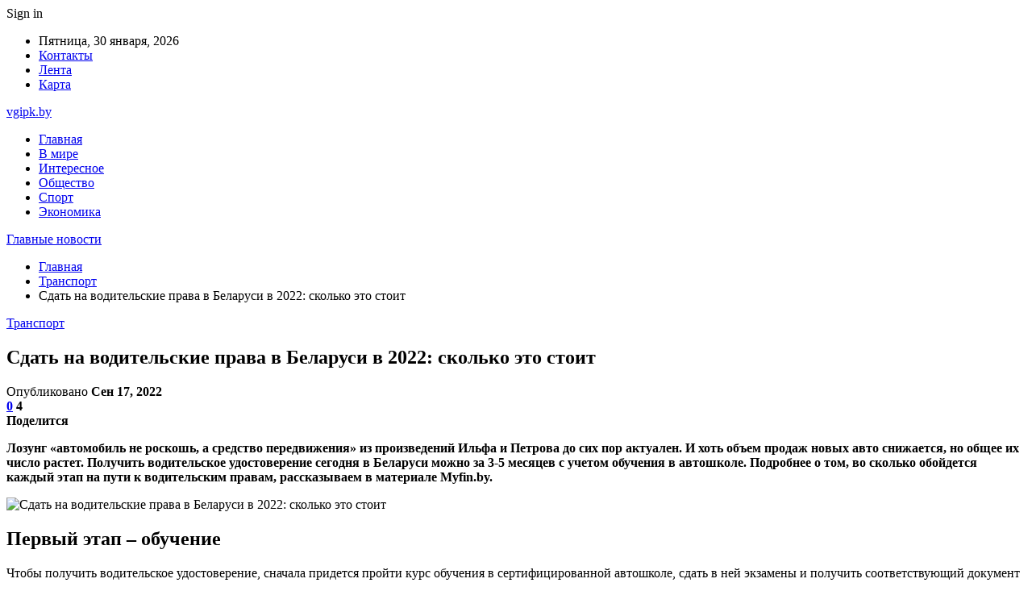

--- FILE ---
content_type: text/html; charset=UTF-8
request_url: https://vgipk.by/transport/sdat-na-voditelskie-prava-v-belarusi-v-2022-skolko-eto-stoit.html
body_size: 30304
content:
	<!DOCTYPE html>
		<!--[if IE 8]>
	<html class="ie ie8" dir="ltr" lang="ru-RU" prefix="og: https://ogp.me/ns#"> <![endif]-->
	<!--[if IE 9]>
	<html class="ie ie9" dir="ltr" lang="ru-RU" prefix="og: https://ogp.me/ns#"> <![endif]-->
	<!--[if gt IE 9]><!-->
<html dir="ltr" lang="ru-RU" prefix="og: https://ogp.me/ns#"> <!--<![endif]-->
	<head>
				<meta charset="UTF-8">
		<meta http-equiv="X-UA-Compatible" content="IE=edge">
		<meta name="viewport" content="width=device-width, initial-scale=1.0">
		<link rel="pingback" href="https://vgipk.by/xmlrpc.php"/>

		<title>Сдать на водительские права в Беларуси в 2022: сколько это стоит | Главные новости</title>

		<!-- All in One SEO 4.9.3 - aioseo.com -->
	<meta name="description" content="Лозунг «автомобиль не роскошь, а средство передвижения» из произведений Ильфа и Петрова до сих пор актуален. И хоть объем продаж новых авто снижается, но общее их число растет. Получить водительское удостоверение сегодня в Беларуси можно за 3-5 месяцев с учетом обучения в автошколе. Подробнее о том, во сколько обойдется каждый этап на пути к водительским" />
	<meta name="robots" content="max-snippet:-1, max-image-preview:large, max-video-preview:-1" />
	<meta name="author" content="admin"/>
	<meta name="keywords" content="#автошкола,#беларусь,#водительское_удостоверение" />
	<link rel="canonical" href="https://vgipk.by/transport/sdat-na-voditelskie-prava-v-belarusi-v-2022-skolko-eto-stoit.html" />
	<meta name="generator" content="All in One SEO (AIOSEO) 4.9.3" />
		<meta property="og:locale" content="ru_RU" />
		<meta property="og:site_name" content="Главные новости |" />
		<meta property="og:type" content="article" />
		<meta property="og:title" content="Сдать на водительские права в Беларуси в 2022: сколько это стоит | Главные новости" />
		<meta property="og:description" content="Лозунг «автомобиль не роскошь, а средство передвижения» из произведений Ильфа и Петрова до сих пор актуален. И хоть объем продаж новых авто снижается, но общее их число растет. Получить водительское удостоверение сегодня в Беларуси можно за 3-5 месяцев с учетом обучения в автошколе. Подробнее о том, во сколько обойдется каждый этап на пути к водительским" />
		<meta property="og:url" content="https://vgipk.by/transport/sdat-na-voditelskie-prava-v-belarusi-v-2022-skolko-eto-stoit.html" />
		<meta property="article:published_time" content="2022-09-17T03:26:48+00:00" />
		<meta property="article:modified_time" content="2022-09-17T03:26:48+00:00" />
		<meta name="twitter:card" content="summary" />
		<meta name="twitter:title" content="Сдать на водительские права в Беларуси в 2022: сколько это стоит | Главные новости" />
		<meta name="twitter:description" content="Лозунг «автомобиль не роскошь, а средство передвижения» из произведений Ильфа и Петрова до сих пор актуален. И хоть объем продаж новых авто снижается, но общее их число растет. Получить водительское удостоверение сегодня в Беларуси можно за 3-5 месяцев с учетом обучения в автошколе. Подробнее о том, во сколько обойдется каждый этап на пути к водительским" />
		<script type="application/ld+json" class="aioseo-schema">
			{"@context":"https:\/\/schema.org","@graph":[{"@type":"Article","@id":"https:\/\/vgipk.by\/transport\/sdat-na-voditelskie-prava-v-belarusi-v-2022-skolko-eto-stoit.html#article","name":"\u0421\u0434\u0430\u0442\u044c \u043d\u0430 \u0432\u043e\u0434\u0438\u0442\u0435\u043b\u044c\u0441\u043a\u0438\u0435 \u043f\u0440\u0430\u0432\u0430 \u0432 \u0411\u0435\u043b\u0430\u0440\u0443\u0441\u0438 \u0432 2022: \u0441\u043a\u043e\u043b\u044c\u043a\u043e \u044d\u0442\u043e \u0441\u0442\u043e\u0438\u0442 | \u0413\u043b\u0430\u0432\u043d\u044b\u0435 \u043d\u043e\u0432\u043e\u0441\u0442\u0438","headline":"\u0421\u0434\u0430\u0442\u044c \u043d\u0430 \u0432\u043e\u0434\u0438\u0442\u0435\u043b\u044c\u0441\u043a\u0438\u0435 \u043f\u0440\u0430\u0432\u0430 \u0432 \u0411\u0435\u043b\u0430\u0440\u0443\u0441\u0438 \u0432 2022: \u0441\u043a\u043e\u043b\u044c\u043a\u043e \u044d\u0442\u043e \u0441\u0442\u043e\u0438\u0442","author":{"@id":"https:\/\/vgipk.by\/author\/admin#author"},"publisher":{"@id":"https:\/\/vgipk.by\/#organization"},"image":{"@type":"ImageObject","url":"https:\/\/vgipk.by\/wp-content\/uploads\/2022\/09\/7bd0911377b9b663ed6f66af56eb28e3.jpg","width":600,"height":400},"datePublished":"2022-09-17T06:26:47+03:00","dateModified":"2022-09-17T06:26:47+03:00","inLanguage":"ru-RU","mainEntityOfPage":{"@id":"https:\/\/vgipk.by\/transport\/sdat-na-voditelskie-prava-v-belarusi-v-2022-skolko-eto-stoit.html#webpage"},"isPartOf":{"@id":"https:\/\/vgipk.by\/transport\/sdat-na-voditelskie-prava-v-belarusi-v-2022-skolko-eto-stoit.html#webpage"},"articleSection":"\u0422\u0440\u0430\u043d\u0441\u043f\u043e\u0440\u0442, #\u0430\u0432\u0442\u043e\u0448\u043a\u043e\u043b\u0430, #\u0431\u0435\u043b\u0430\u0440\u0443\u0441\u044c, #\u0432\u043e\u0434\u0438\u0442\u0435\u043b\u044c\u0441\u043a\u043e\u0435_\u0443\u0434\u043e\u0441\u0442\u043e\u0432\u0435\u0440\u0435\u043d\u0438\u0435"},{"@type":"BreadcrumbList","@id":"https:\/\/vgipk.by\/transport\/sdat-na-voditelskie-prava-v-belarusi-v-2022-skolko-eto-stoit.html#breadcrumblist","itemListElement":[{"@type":"ListItem","@id":"https:\/\/vgipk.by#listItem","position":1,"name":"\u0413\u043b\u0430\u0432\u043d\u0430\u044f","item":"https:\/\/vgipk.by","nextItem":{"@type":"ListItem","@id":"https:\/\/vgipk.by\/category\/transport#listItem","name":"\u0422\u0440\u0430\u043d\u0441\u043f\u043e\u0440\u0442"}},{"@type":"ListItem","@id":"https:\/\/vgipk.by\/category\/transport#listItem","position":2,"name":"\u0422\u0440\u0430\u043d\u0441\u043f\u043e\u0440\u0442","item":"https:\/\/vgipk.by\/category\/transport","nextItem":{"@type":"ListItem","@id":"https:\/\/vgipk.by\/transport\/sdat-na-voditelskie-prava-v-belarusi-v-2022-skolko-eto-stoit.html#listItem","name":"\u0421\u0434\u0430\u0442\u044c \u043d\u0430 \u0432\u043e\u0434\u0438\u0442\u0435\u043b\u044c\u0441\u043a\u0438\u0435 \u043f\u0440\u0430\u0432\u0430 \u0432 \u0411\u0435\u043b\u0430\u0440\u0443\u0441\u0438 \u0432 2022: \u0441\u043a\u043e\u043b\u044c\u043a\u043e \u044d\u0442\u043e \u0441\u0442\u043e\u0438\u0442"},"previousItem":{"@type":"ListItem","@id":"https:\/\/vgipk.by#listItem","name":"\u0413\u043b\u0430\u0432\u043d\u0430\u044f"}},{"@type":"ListItem","@id":"https:\/\/vgipk.by\/transport\/sdat-na-voditelskie-prava-v-belarusi-v-2022-skolko-eto-stoit.html#listItem","position":3,"name":"\u0421\u0434\u0430\u0442\u044c \u043d\u0430 \u0432\u043e\u0434\u0438\u0442\u0435\u043b\u044c\u0441\u043a\u0438\u0435 \u043f\u0440\u0430\u0432\u0430 \u0432 \u0411\u0435\u043b\u0430\u0440\u0443\u0441\u0438 \u0432 2022: \u0441\u043a\u043e\u043b\u044c\u043a\u043e \u044d\u0442\u043e \u0441\u0442\u043e\u0438\u0442","previousItem":{"@type":"ListItem","@id":"https:\/\/vgipk.by\/category\/transport#listItem","name":"\u0422\u0440\u0430\u043d\u0441\u043f\u043e\u0440\u0442"}}]},{"@type":"Organization","@id":"https:\/\/vgipk.by\/#organization","name":"\u0413\u043b\u0430\u0432\u043d\u044b\u0435 \u043d\u043e\u0432\u043e\u0441\u0442\u0438","url":"https:\/\/vgipk.by\/"},{"@type":"Person","@id":"https:\/\/vgipk.by\/author\/admin#author","url":"https:\/\/vgipk.by\/author\/admin","name":"admin","image":{"@type":"ImageObject","@id":"https:\/\/vgipk.by\/transport\/sdat-na-voditelskie-prava-v-belarusi-v-2022-skolko-eto-stoit.html#authorImage","url":"https:\/\/secure.gravatar.com\/avatar\/312cdcf38b28165683a140e612e3f9539f86d26244a3dfc71ba6b2cdead2a3eb?s=96&d=mm&r=g","width":96,"height":96,"caption":"admin"}},{"@type":"WebPage","@id":"https:\/\/vgipk.by\/transport\/sdat-na-voditelskie-prava-v-belarusi-v-2022-skolko-eto-stoit.html#webpage","url":"https:\/\/vgipk.by\/transport\/sdat-na-voditelskie-prava-v-belarusi-v-2022-skolko-eto-stoit.html","name":"\u0421\u0434\u0430\u0442\u044c \u043d\u0430 \u0432\u043e\u0434\u0438\u0442\u0435\u043b\u044c\u0441\u043a\u0438\u0435 \u043f\u0440\u0430\u0432\u0430 \u0432 \u0411\u0435\u043b\u0430\u0440\u0443\u0441\u0438 \u0432 2022: \u0441\u043a\u043e\u043b\u044c\u043a\u043e \u044d\u0442\u043e \u0441\u0442\u043e\u0438\u0442 | \u0413\u043b\u0430\u0432\u043d\u044b\u0435 \u043d\u043e\u0432\u043e\u0441\u0442\u0438","description":"\u041b\u043e\u0437\u0443\u043d\u0433 \u00ab\u0430\u0432\u0442\u043e\u043c\u043e\u0431\u0438\u043b\u044c \u043d\u0435 \u0440\u043e\u0441\u043a\u043e\u0448\u044c, \u0430 \u0441\u0440\u0435\u0434\u0441\u0442\u0432\u043e \u043f\u0435\u0440\u0435\u0434\u0432\u0438\u0436\u0435\u043d\u0438\u044f\u00bb \u0438\u0437 \u043f\u0440\u043e\u0438\u0437\u0432\u0435\u0434\u0435\u043d\u0438\u0439 \u0418\u043b\u044c\u0444\u0430 \u0438 \u041f\u0435\u0442\u0440\u043e\u0432\u0430 \u0434\u043e \u0441\u0438\u0445 \u043f\u043e\u0440 \u0430\u043a\u0442\u0443\u0430\u043b\u0435\u043d. \u0418 \u0445\u043e\u0442\u044c \u043e\u0431\u044a\u0435\u043c \u043f\u0440\u043e\u0434\u0430\u0436 \u043d\u043e\u0432\u044b\u0445 \u0430\u0432\u0442\u043e \u0441\u043d\u0438\u0436\u0430\u0435\u0442\u0441\u044f, \u043d\u043e \u043e\u0431\u0449\u0435\u0435 \u0438\u0445 \u0447\u0438\u0441\u043b\u043e \u0440\u0430\u0441\u0442\u0435\u0442. \u041f\u043e\u043b\u0443\u0447\u0438\u0442\u044c \u0432\u043e\u0434\u0438\u0442\u0435\u043b\u044c\u0441\u043a\u043e\u0435 \u0443\u0434\u043e\u0441\u0442\u043e\u0432\u0435\u0440\u0435\u043d\u0438\u0435 \u0441\u0435\u0433\u043e\u0434\u043d\u044f \u0432 \u0411\u0435\u043b\u0430\u0440\u0443\u0441\u0438 \u043c\u043e\u0436\u043d\u043e \u0437\u0430 3-5 \u043c\u0435\u0441\u044f\u0446\u0435\u0432 \u0441 \u0443\u0447\u0435\u0442\u043e\u043c \u043e\u0431\u0443\u0447\u0435\u043d\u0438\u044f \u0432 \u0430\u0432\u0442\u043e\u0448\u043a\u043e\u043b\u0435. \u041f\u043e\u0434\u0440\u043e\u0431\u043d\u0435\u0435 \u043e \u0442\u043e\u043c, \u0432\u043e \u0441\u043a\u043e\u043b\u044c\u043a\u043e \u043e\u0431\u043e\u0439\u0434\u0435\u0442\u0441\u044f \u043a\u0430\u0436\u0434\u044b\u0439 \u044d\u0442\u0430\u043f \u043d\u0430 \u043f\u0443\u0442\u0438 \u043a \u0432\u043e\u0434\u0438\u0442\u0435\u043b\u044c\u0441\u043a\u0438\u043c","inLanguage":"ru-RU","isPartOf":{"@id":"https:\/\/vgipk.by\/#website"},"breadcrumb":{"@id":"https:\/\/vgipk.by\/transport\/sdat-na-voditelskie-prava-v-belarusi-v-2022-skolko-eto-stoit.html#breadcrumblist"},"author":{"@id":"https:\/\/vgipk.by\/author\/admin#author"},"creator":{"@id":"https:\/\/vgipk.by\/author\/admin#author"},"image":{"@type":"ImageObject","url":"https:\/\/vgipk.by\/wp-content\/uploads\/2022\/09\/7bd0911377b9b663ed6f66af56eb28e3.jpg","@id":"https:\/\/vgipk.by\/transport\/sdat-na-voditelskie-prava-v-belarusi-v-2022-skolko-eto-stoit.html\/#mainImage","width":600,"height":400},"primaryImageOfPage":{"@id":"https:\/\/vgipk.by\/transport\/sdat-na-voditelskie-prava-v-belarusi-v-2022-skolko-eto-stoit.html#mainImage"},"datePublished":"2022-09-17T06:26:47+03:00","dateModified":"2022-09-17T06:26:47+03:00"},{"@type":"WebSite","@id":"https:\/\/vgipk.by\/#website","url":"https:\/\/vgipk.by\/","name":"\u0413\u043b\u0430\u0432\u043d\u044b\u0435 \u043d\u043e\u0432\u043e\u0441\u0442\u0438","inLanguage":"ru-RU","publisher":{"@id":"https:\/\/vgipk.by\/#organization"}}]}
		</script>
		<!-- All in One SEO -->


<!-- Better Open Graph, Schema.org & Twitter Integration -->
<meta property="og:locale" content="ru_ru"/>
<meta property="og:site_name" content="Главные новости"/>
<meta property="og:url" content="https://vgipk.by/transport/sdat-na-voditelskie-prava-v-belarusi-v-2022-skolko-eto-stoit.html"/>
<meta property="og:title" content="Сдать на водительские права в Беларуси в 2022: сколько это стоит"/>
<meta property="og:image" content="https://vgipk.by/wp-content/uploads/2022/09/7bd0911377b9b663ed6f66af56eb28e3.jpg"/>
<meta property="article:section" content="Транспорт"/>
<meta property="article:tag" content="#водительское_удостоверение"/>
<meta property="og:description" content="Лозунг &laquo;автомобиль не роскошь, а средство передвижения&raquo; из произведений Ильфа и Петрова до сих пор актуален. И хоть объем продаж новых авто снижается, но общее их число растет. Получить водительское удостоверение сегодня в Беларуси можно "/>
<meta property="og:type" content="article"/>
<meta name="twitter:card" content="summary"/>
<meta name="twitter:url" content="https://vgipk.by/transport/sdat-na-voditelskie-prava-v-belarusi-v-2022-skolko-eto-stoit.html"/>
<meta name="twitter:title" content="Сдать на водительские права в Беларуси в 2022: сколько это стоит"/>
<meta name="twitter:description" content="Лозунг &laquo;автомобиль не роскошь, а средство передвижения&raquo; из произведений Ильфа и Петрова до сих пор актуален. И хоть объем продаж новых авто снижается, но общее их число растет. Получить водительское удостоверение сегодня в Беларуси можно "/>
<meta name="twitter:image" content="https://vgipk.by/wp-content/uploads/2022/09/7bd0911377b9b663ed6f66af56eb28e3.jpg"/>
<!-- / Better Open Graph, Schema.org & Twitter Integration. -->
<link rel='dns-prefetch' href='//fonts.googleapis.com' />
<link rel="alternate" type="application/rss+xml" title="Главные новости &raquo; Лента" href="https://vgipk.by/feed" />
<link rel="alternate" type="application/rss+xml" title="Главные новости &raquo; Лента комментариев" href="https://vgipk.by/comments/feed" />
<link rel="alternate" type="application/rss+xml" title="Главные новости &raquo; Лента комментариев к &laquo;Сдать на водительские права в Беларуси в 2022: сколько это стоит&raquo;" href="https://vgipk.by/transport/sdat-na-voditelskie-prava-v-belarusi-v-2022-skolko-eto-stoit.html/feed" />
<link rel="alternate" title="oEmbed (JSON)" type="application/json+oembed" href="https://vgipk.by/wp-json/oembed/1.0/embed?url=https%3A%2F%2Fvgipk.by%2Ftransport%2Fsdat-na-voditelskie-prava-v-belarusi-v-2022-skolko-eto-stoit.html" />
<link rel="alternate" title="oEmbed (XML)" type="text/xml+oembed" href="https://vgipk.by/wp-json/oembed/1.0/embed?url=https%3A%2F%2Fvgipk.by%2Ftransport%2Fsdat-na-voditelskie-prava-v-belarusi-v-2022-skolko-eto-stoit.html&#038;format=xml" />
<style id='wp-img-auto-sizes-contain-inline-css' type='text/css'>
img:is([sizes=auto i],[sizes^="auto," i]){contain-intrinsic-size:3000px 1500px}
/*# sourceURL=wp-img-auto-sizes-contain-inline-css */
</style>
<style id='wp-emoji-styles-inline-css' type='text/css'>

	img.wp-smiley, img.emoji {
		display: inline !important;
		border: none !important;
		box-shadow: none !important;
		height: 1em !important;
		width: 1em !important;
		margin: 0 0.07em !important;
		vertical-align: -0.1em !important;
		background: none !important;
		padding: 0 !important;
	}
/*# sourceURL=wp-emoji-styles-inline-css */
</style>
<style id='wp-block-library-inline-css' type='text/css'>
:root{--wp-block-synced-color:#7a00df;--wp-block-synced-color--rgb:122,0,223;--wp-bound-block-color:var(--wp-block-synced-color);--wp-editor-canvas-background:#ddd;--wp-admin-theme-color:#007cba;--wp-admin-theme-color--rgb:0,124,186;--wp-admin-theme-color-darker-10:#006ba1;--wp-admin-theme-color-darker-10--rgb:0,107,160.5;--wp-admin-theme-color-darker-20:#005a87;--wp-admin-theme-color-darker-20--rgb:0,90,135;--wp-admin-border-width-focus:2px}@media (min-resolution:192dpi){:root{--wp-admin-border-width-focus:1.5px}}.wp-element-button{cursor:pointer}:root .has-very-light-gray-background-color{background-color:#eee}:root .has-very-dark-gray-background-color{background-color:#313131}:root .has-very-light-gray-color{color:#eee}:root .has-very-dark-gray-color{color:#313131}:root .has-vivid-green-cyan-to-vivid-cyan-blue-gradient-background{background:linear-gradient(135deg,#00d084,#0693e3)}:root .has-purple-crush-gradient-background{background:linear-gradient(135deg,#34e2e4,#4721fb 50%,#ab1dfe)}:root .has-hazy-dawn-gradient-background{background:linear-gradient(135deg,#faaca8,#dad0ec)}:root .has-subdued-olive-gradient-background{background:linear-gradient(135deg,#fafae1,#67a671)}:root .has-atomic-cream-gradient-background{background:linear-gradient(135deg,#fdd79a,#004a59)}:root .has-nightshade-gradient-background{background:linear-gradient(135deg,#330968,#31cdcf)}:root .has-midnight-gradient-background{background:linear-gradient(135deg,#020381,#2874fc)}:root{--wp--preset--font-size--normal:16px;--wp--preset--font-size--huge:42px}.has-regular-font-size{font-size:1em}.has-larger-font-size{font-size:2.625em}.has-normal-font-size{font-size:var(--wp--preset--font-size--normal)}.has-huge-font-size{font-size:var(--wp--preset--font-size--huge)}.has-text-align-center{text-align:center}.has-text-align-left{text-align:left}.has-text-align-right{text-align:right}.has-fit-text{white-space:nowrap!important}#end-resizable-editor-section{display:none}.aligncenter{clear:both}.items-justified-left{justify-content:flex-start}.items-justified-center{justify-content:center}.items-justified-right{justify-content:flex-end}.items-justified-space-between{justify-content:space-between}.screen-reader-text{border:0;clip-path:inset(50%);height:1px;margin:-1px;overflow:hidden;padding:0;position:absolute;width:1px;word-wrap:normal!important}.screen-reader-text:focus{background-color:#ddd;clip-path:none;color:#444;display:block;font-size:1em;height:auto;left:5px;line-height:normal;padding:15px 23px 14px;text-decoration:none;top:5px;width:auto;z-index:100000}html :where(.has-border-color){border-style:solid}html :where([style*=border-top-color]){border-top-style:solid}html :where([style*=border-right-color]){border-right-style:solid}html :where([style*=border-bottom-color]){border-bottom-style:solid}html :where([style*=border-left-color]){border-left-style:solid}html :where([style*=border-width]){border-style:solid}html :where([style*=border-top-width]){border-top-style:solid}html :where([style*=border-right-width]){border-right-style:solid}html :where([style*=border-bottom-width]){border-bottom-style:solid}html :where([style*=border-left-width]){border-left-style:solid}html :where(img[class*=wp-image-]){height:auto;max-width:100%}:where(figure){margin:0 0 1em}html :where(.is-position-sticky){--wp-admin--admin-bar--position-offset:var(--wp-admin--admin-bar--height,0px)}@media screen and (max-width:600px){html :where(.is-position-sticky){--wp-admin--admin-bar--position-offset:0px}}

/*# sourceURL=wp-block-library-inline-css */
</style><style id='global-styles-inline-css' type='text/css'>
:root{--wp--preset--aspect-ratio--square: 1;--wp--preset--aspect-ratio--4-3: 4/3;--wp--preset--aspect-ratio--3-4: 3/4;--wp--preset--aspect-ratio--3-2: 3/2;--wp--preset--aspect-ratio--2-3: 2/3;--wp--preset--aspect-ratio--16-9: 16/9;--wp--preset--aspect-ratio--9-16: 9/16;--wp--preset--color--black: #000000;--wp--preset--color--cyan-bluish-gray: #abb8c3;--wp--preset--color--white: #ffffff;--wp--preset--color--pale-pink: #f78da7;--wp--preset--color--vivid-red: #cf2e2e;--wp--preset--color--luminous-vivid-orange: #ff6900;--wp--preset--color--luminous-vivid-amber: #fcb900;--wp--preset--color--light-green-cyan: #7bdcb5;--wp--preset--color--vivid-green-cyan: #00d084;--wp--preset--color--pale-cyan-blue: #8ed1fc;--wp--preset--color--vivid-cyan-blue: #0693e3;--wp--preset--color--vivid-purple: #9b51e0;--wp--preset--gradient--vivid-cyan-blue-to-vivid-purple: linear-gradient(135deg,rgb(6,147,227) 0%,rgb(155,81,224) 100%);--wp--preset--gradient--light-green-cyan-to-vivid-green-cyan: linear-gradient(135deg,rgb(122,220,180) 0%,rgb(0,208,130) 100%);--wp--preset--gradient--luminous-vivid-amber-to-luminous-vivid-orange: linear-gradient(135deg,rgb(252,185,0) 0%,rgb(255,105,0) 100%);--wp--preset--gradient--luminous-vivid-orange-to-vivid-red: linear-gradient(135deg,rgb(255,105,0) 0%,rgb(207,46,46) 100%);--wp--preset--gradient--very-light-gray-to-cyan-bluish-gray: linear-gradient(135deg,rgb(238,238,238) 0%,rgb(169,184,195) 100%);--wp--preset--gradient--cool-to-warm-spectrum: linear-gradient(135deg,rgb(74,234,220) 0%,rgb(151,120,209) 20%,rgb(207,42,186) 40%,rgb(238,44,130) 60%,rgb(251,105,98) 80%,rgb(254,248,76) 100%);--wp--preset--gradient--blush-light-purple: linear-gradient(135deg,rgb(255,206,236) 0%,rgb(152,150,240) 100%);--wp--preset--gradient--blush-bordeaux: linear-gradient(135deg,rgb(254,205,165) 0%,rgb(254,45,45) 50%,rgb(107,0,62) 100%);--wp--preset--gradient--luminous-dusk: linear-gradient(135deg,rgb(255,203,112) 0%,rgb(199,81,192) 50%,rgb(65,88,208) 100%);--wp--preset--gradient--pale-ocean: linear-gradient(135deg,rgb(255,245,203) 0%,rgb(182,227,212) 50%,rgb(51,167,181) 100%);--wp--preset--gradient--electric-grass: linear-gradient(135deg,rgb(202,248,128) 0%,rgb(113,206,126) 100%);--wp--preset--gradient--midnight: linear-gradient(135deg,rgb(2,3,129) 0%,rgb(40,116,252) 100%);--wp--preset--font-size--small: 13px;--wp--preset--font-size--medium: 20px;--wp--preset--font-size--large: 36px;--wp--preset--font-size--x-large: 42px;--wp--preset--spacing--20: 0.44rem;--wp--preset--spacing--30: 0.67rem;--wp--preset--spacing--40: 1rem;--wp--preset--spacing--50: 1.5rem;--wp--preset--spacing--60: 2.25rem;--wp--preset--spacing--70: 3.38rem;--wp--preset--spacing--80: 5.06rem;--wp--preset--shadow--natural: 6px 6px 9px rgba(0, 0, 0, 0.2);--wp--preset--shadow--deep: 12px 12px 50px rgba(0, 0, 0, 0.4);--wp--preset--shadow--sharp: 6px 6px 0px rgba(0, 0, 0, 0.2);--wp--preset--shadow--outlined: 6px 6px 0px -3px rgb(255, 255, 255), 6px 6px rgb(0, 0, 0);--wp--preset--shadow--crisp: 6px 6px 0px rgb(0, 0, 0);}:where(.is-layout-flex){gap: 0.5em;}:where(.is-layout-grid){gap: 0.5em;}body .is-layout-flex{display: flex;}.is-layout-flex{flex-wrap: wrap;align-items: center;}.is-layout-flex > :is(*, div){margin: 0;}body .is-layout-grid{display: grid;}.is-layout-grid > :is(*, div){margin: 0;}:where(.wp-block-columns.is-layout-flex){gap: 2em;}:where(.wp-block-columns.is-layout-grid){gap: 2em;}:where(.wp-block-post-template.is-layout-flex){gap: 1.25em;}:where(.wp-block-post-template.is-layout-grid){gap: 1.25em;}.has-black-color{color: var(--wp--preset--color--black) !important;}.has-cyan-bluish-gray-color{color: var(--wp--preset--color--cyan-bluish-gray) !important;}.has-white-color{color: var(--wp--preset--color--white) !important;}.has-pale-pink-color{color: var(--wp--preset--color--pale-pink) !important;}.has-vivid-red-color{color: var(--wp--preset--color--vivid-red) !important;}.has-luminous-vivid-orange-color{color: var(--wp--preset--color--luminous-vivid-orange) !important;}.has-luminous-vivid-amber-color{color: var(--wp--preset--color--luminous-vivid-amber) !important;}.has-light-green-cyan-color{color: var(--wp--preset--color--light-green-cyan) !important;}.has-vivid-green-cyan-color{color: var(--wp--preset--color--vivid-green-cyan) !important;}.has-pale-cyan-blue-color{color: var(--wp--preset--color--pale-cyan-blue) !important;}.has-vivid-cyan-blue-color{color: var(--wp--preset--color--vivid-cyan-blue) !important;}.has-vivid-purple-color{color: var(--wp--preset--color--vivid-purple) !important;}.has-black-background-color{background-color: var(--wp--preset--color--black) !important;}.has-cyan-bluish-gray-background-color{background-color: var(--wp--preset--color--cyan-bluish-gray) !important;}.has-white-background-color{background-color: var(--wp--preset--color--white) !important;}.has-pale-pink-background-color{background-color: var(--wp--preset--color--pale-pink) !important;}.has-vivid-red-background-color{background-color: var(--wp--preset--color--vivid-red) !important;}.has-luminous-vivid-orange-background-color{background-color: var(--wp--preset--color--luminous-vivid-orange) !important;}.has-luminous-vivid-amber-background-color{background-color: var(--wp--preset--color--luminous-vivid-amber) !important;}.has-light-green-cyan-background-color{background-color: var(--wp--preset--color--light-green-cyan) !important;}.has-vivid-green-cyan-background-color{background-color: var(--wp--preset--color--vivid-green-cyan) !important;}.has-pale-cyan-blue-background-color{background-color: var(--wp--preset--color--pale-cyan-blue) !important;}.has-vivid-cyan-blue-background-color{background-color: var(--wp--preset--color--vivid-cyan-blue) !important;}.has-vivid-purple-background-color{background-color: var(--wp--preset--color--vivid-purple) !important;}.has-black-border-color{border-color: var(--wp--preset--color--black) !important;}.has-cyan-bluish-gray-border-color{border-color: var(--wp--preset--color--cyan-bluish-gray) !important;}.has-white-border-color{border-color: var(--wp--preset--color--white) !important;}.has-pale-pink-border-color{border-color: var(--wp--preset--color--pale-pink) !important;}.has-vivid-red-border-color{border-color: var(--wp--preset--color--vivid-red) !important;}.has-luminous-vivid-orange-border-color{border-color: var(--wp--preset--color--luminous-vivid-orange) !important;}.has-luminous-vivid-amber-border-color{border-color: var(--wp--preset--color--luminous-vivid-amber) !important;}.has-light-green-cyan-border-color{border-color: var(--wp--preset--color--light-green-cyan) !important;}.has-vivid-green-cyan-border-color{border-color: var(--wp--preset--color--vivid-green-cyan) !important;}.has-pale-cyan-blue-border-color{border-color: var(--wp--preset--color--pale-cyan-blue) !important;}.has-vivid-cyan-blue-border-color{border-color: var(--wp--preset--color--vivid-cyan-blue) !important;}.has-vivid-purple-border-color{border-color: var(--wp--preset--color--vivid-purple) !important;}.has-vivid-cyan-blue-to-vivid-purple-gradient-background{background: var(--wp--preset--gradient--vivid-cyan-blue-to-vivid-purple) !important;}.has-light-green-cyan-to-vivid-green-cyan-gradient-background{background: var(--wp--preset--gradient--light-green-cyan-to-vivid-green-cyan) !important;}.has-luminous-vivid-amber-to-luminous-vivid-orange-gradient-background{background: var(--wp--preset--gradient--luminous-vivid-amber-to-luminous-vivid-orange) !important;}.has-luminous-vivid-orange-to-vivid-red-gradient-background{background: var(--wp--preset--gradient--luminous-vivid-orange-to-vivid-red) !important;}.has-very-light-gray-to-cyan-bluish-gray-gradient-background{background: var(--wp--preset--gradient--very-light-gray-to-cyan-bluish-gray) !important;}.has-cool-to-warm-spectrum-gradient-background{background: var(--wp--preset--gradient--cool-to-warm-spectrum) !important;}.has-blush-light-purple-gradient-background{background: var(--wp--preset--gradient--blush-light-purple) !important;}.has-blush-bordeaux-gradient-background{background: var(--wp--preset--gradient--blush-bordeaux) !important;}.has-luminous-dusk-gradient-background{background: var(--wp--preset--gradient--luminous-dusk) !important;}.has-pale-ocean-gradient-background{background: var(--wp--preset--gradient--pale-ocean) !important;}.has-electric-grass-gradient-background{background: var(--wp--preset--gradient--electric-grass) !important;}.has-midnight-gradient-background{background: var(--wp--preset--gradient--midnight) !important;}.has-small-font-size{font-size: var(--wp--preset--font-size--small) !important;}.has-medium-font-size{font-size: var(--wp--preset--font-size--medium) !important;}.has-large-font-size{font-size: var(--wp--preset--font-size--large) !important;}.has-x-large-font-size{font-size: var(--wp--preset--font-size--x-large) !important;}
/*# sourceURL=global-styles-inline-css */
</style>

<style id='classic-theme-styles-inline-css' type='text/css'>
/*! This file is auto-generated */
.wp-block-button__link{color:#fff;background-color:#32373c;border-radius:9999px;box-shadow:none;text-decoration:none;padding:calc(.667em + 2px) calc(1.333em + 2px);font-size:1.125em}.wp-block-file__button{background:#32373c;color:#fff;text-decoration:none}
/*# sourceURL=/wp-includes/css/classic-themes.min.css */
</style>
<link rel='stylesheet' id='contact-form-7-css' href='https://vgipk.by/wp-content/plugins/contact-form-7/includes/css/styles.css?ver=6.1.4' type='text/css' media='all' />
<link rel='stylesheet' id='bf-slick-css' href='https://vgipk.by/wp-content/themes/publisher/includes/libs/better-framework/assets/css/slick.min.css?ver=3.10.22' type='text/css' media='all' />
<link rel='stylesheet' id='pretty-photo-css' href='https://vgipk.by/wp-content/themes/publisher/includes/libs/better-framework/assets/css/pretty-photo.min.css?ver=3.10.22' type='text/css' media='all' />
<link rel='stylesheet' id='bs-icons-css' href='https://vgipk.by/wp-content/themes/publisher/includes/libs/better-framework/assets/css/bs-icons.css?ver=3.10.22' type='text/css' media='all' />
<link rel='stylesheet' id='theme-libs-css' href='https://vgipk.by/wp-content/themes/publisher/css/theme-libs.min.css?ver=7.7.0' type='text/css' media='all' />
<link rel='stylesheet' id='fontawesome-css' href='https://vgipk.by/wp-content/themes/publisher/includes/libs/better-framework/assets/css/font-awesome.min.css?ver=3.10.22' type='text/css' media='all' />
<link rel='stylesheet' id='publisher-css' href='https://vgipk.by/wp-content/themes/publisher/style-7.7.0.min.css?ver=7.7.0' type='text/css' media='all' />
<link rel='stylesheet' id='better-framework-main-fonts-css' href='https://fonts.googleapis.com/css?family=Roboto:400,500,400italic&#038;subset=greek' type='text/css' media='all' />
<script type="text/javascript" src="https://vgipk.by/wp-includes/js/jquery/jquery.min.js?ver=3.7.1" id="jquery-core-js"></script>
<script type="text/javascript" src="https://vgipk.by/wp-includes/js/jquery/jquery-migrate.min.js?ver=3.4.1" id="jquery-migrate-js"></script>
<link rel="https://api.w.org/" href="https://vgipk.by/wp-json/" /><link rel="alternate" title="JSON" type="application/json" href="https://vgipk.by/wp-json/wp/v2/posts/7631" /><link rel="EditURI" type="application/rsd+xml" title="RSD" href="https://vgipk.by/xmlrpc.php?rsd" />
<meta name="generator" content="WordPress 6.9" />
<link rel='shortlink' href='https://vgipk.by/?p=7631' />
			<link rel="amphtml" href="https://vgipk.by/amp/transport/sdat-na-voditelskie-prava-v-belarusi-v-2022-skolko-eto-stoit.html"/>
			<script type="application/ld+json">{
    "@context": "http:\/\/schema.org\/",
    "@type": "Organization",
    "@id": "#organization",
    "url": "https:\/\/vgipk.by\/",
    "name": "\u0413\u043b\u0430\u0432\u043d\u044b\u0435 \u043d\u043e\u0432\u043e\u0441\u0442\u0438",
    "description": ""
}</script>
<script type="application/ld+json">{
    "@context": "http:\/\/schema.org\/",
    "@type": "WebSite",
    "name": "\u0413\u043b\u0430\u0432\u043d\u044b\u0435 \u043d\u043e\u0432\u043e\u0441\u0442\u0438",
    "alternateName": "",
    "url": "https:\/\/vgipk.by\/"
}</script>
<script type="application/ld+json">{
    "@context": "http:\/\/schema.org\/",
    "@type": "BlogPosting",
    "headline": "\u0421\u0434\u0430\u0442\u044c \u043d\u0430 \u0432\u043e\u0434\u0438\u0442\u0435\u043b\u044c\u0441\u043a\u0438\u0435 \u043f\u0440\u0430\u0432\u0430 \u0432 \u0411\u0435\u043b\u0430\u0440\u0443\u0441\u0438 \u0432 2022: \u0441\u043a\u043e\u043b\u044c\u043a\u043e \u044d\u0442\u043e \u0441\u0442\u043e\u0438\u0442",
    "description": "\u041b\u043e\u0437\u0443\u043d\u0433 &laquo;\u0430\u0432\u0442\u043e\u043c\u043e\u0431\u0438\u043b\u044c \u043d\u0435 \u0440\u043e\u0441\u043a\u043e\u0448\u044c, \u0430 \u0441\u0440\u0435\u0434\u0441\u0442\u0432\u043e \u043f\u0435\u0440\u0435\u0434\u0432\u0438\u0436\u0435\u043d\u0438\u044f&raquo; \u0438\u0437 \u043f\u0440\u043e\u0438\u0437\u0432\u0435\u0434\u0435\u043d\u0438\u0439 \u0418\u043b\u044c\u0444\u0430 \u0438 \u041f\u0435\u0442\u0440\u043e\u0432\u0430 \u0434\u043e \u0441\u0438\u0445 \u043f\u043e\u0440 \u0430\u043a\u0442\u0443\u0430\u043b\u0435\u043d. \u0418 \u0445\u043e\u0442\u044c \u043e\u0431\u044a\u0435\u043c \u043f\u0440\u043e\u0434\u0430\u0436 \u043d\u043e\u0432\u044b\u0445 \u0430\u0432\u0442\u043e \u0441\u043d\u0438\u0436\u0430\u0435\u0442\u0441\u044f, \u043d\u043e \u043e\u0431\u0449\u0435\u0435 \u0438\u0445 \u0447\u0438\u0441\u043b\u043e \u0440\u0430\u0441\u0442\u0435\u0442. \u041f\u043e\u043b\u0443\u0447\u0438\u0442\u044c \u0432\u043e\u0434\u0438\u0442\u0435\u043b\u044c\u0441\u043a\u043e\u0435 \u0443\u0434\u043e\u0441\u0442\u043e\u0432\u0435\u0440\u0435\u043d\u0438\u0435 \u0441\u0435\u0433\u043e\u0434\u043d\u044f \u0432 \u0411\u0435\u043b\u0430\u0440\u0443\u0441\u0438 \u043c\u043e\u0436\u043d\u043e ",
    "datePublished": "2022-09-17",
    "dateModified": "2022-09-17",
    "author": {
        "@type": "Person",
        "@id": "#person-admin",
        "name": "admin"
    },
    "image": {
        "@type": "ImageObject",
        "url": "https:\/\/vgipk.by\/wp-content\/uploads\/2022\/09\/7bd0911377b9b663ed6f66af56eb28e3.jpg",
        "width": 600,
        "height": 400
    },
    "interactionStatistic": [
        {
            "@type": "InteractionCounter",
            "interactionType": "http:\/\/schema.org\/CommentAction",
            "userInteractionCount": "0"
        }
    ],
    "publisher": {
        "@id": "#organization"
    },
    "mainEntityOfPage": "https:\/\/vgipk.by\/transport\/sdat-na-voditelskie-prava-v-belarusi-v-2022-skolko-eto-stoit.html"
}</script>
<link rel='stylesheet' id='7.7.0-1760729991' href='https://vgipk.by/wp-content/bs-booster-cache/d054a9a958b8eba57a2c9ca3535dfe0d.css' type='text/css' media='all' />
<link rel="icon" href="https://vgipk.by/wp-content/uploads/2021/02/slide-0-kopirovat.jpg" sizes="32x32" />
<link rel="icon" href="https://vgipk.by/wp-content/uploads/2021/02/slide-0-kopirovat.jpg" sizes="192x192" />
<link rel="apple-touch-icon" href="https://vgipk.by/wp-content/uploads/2021/02/slide-0-kopirovat.jpg" />
<meta name="msapplication-TileImage" content="https://vgipk.by/wp-content/uploads/2021/02/slide-0-kopirovat.jpg" />
	</head>

<body class="wp-singular post-template-default single single-post postid-7631 single-format-standard wp-theme-publisher bs-theme bs-publisher bs-publisher-clean-magazine active-light-box active-top-line ltr close-rh page-layout-2-col-right full-width active-sticky-sidebar main-menu-sticky-smart single-prim-cat-16 single-cat-16  bs-ll-a" dir="ltr">
		<div class="main-wrap content-main-wrap">
			<header id="header" class="site-header header-style-2 boxed" itemscope="itemscope" itemtype="https://schema.org/WPHeader">

		<section class="topbar topbar-style-1 hidden-xs hidden-xs">
	<div class="content-wrap">
		<div class="container">
			<div class="topbar-inner clearfix">

									<div class="section-links">
													<a class="topbar-sign-in "
							   data-toggle="modal" data-target="#bsLoginModal">
								<i class="fa fa-user-circle"></i> Sign in							</a>

							<div class="modal sign-in-modal fade" id="bsLoginModal" tabindex="-1" role="dialog"
							     style="display: none">
								<div class="modal-dialog" role="document">
									<div class="modal-content">
											<span class="close-modal" data-dismiss="modal" aria-label="Close"><i
														class="fa fa-close"></i></span>
										<div class="modal-body">
											<div id="form_53064_" class="bs-shortcode bs-login-shortcode ">
		<div class="bs-login bs-type-login"  style="display:none">

					<div class="bs-login-panel bs-login-sign-panel bs-current-login-panel">
								<form name="loginform"
				      action="https://vgipk.by/wp-login.php" method="post">

					
					<div class="login-header">
						<span class="login-icon fa fa-user-circle main-color"></span>
						<p>Welcome, Login to your account.</p>
					</div>
					
					<div class="login-field login-username">
						<input type="text" name="log" id="form_53064_user_login" class="input"
						       value="" size="20"
						       placeholder="Username or Email..." required/>
					</div>

					<div class="login-field login-password">
						<input type="password" name="pwd" id="form_53064_user_pass"
						       class="input"
						       value="" size="20" placeholder="Password..."
						       required/>
					</div>

					
					<div class="login-field">
						<a href="https://vgipk.by/wp-login.php?action=lostpassword&redirect_to=https%3A%2F%2Fvgipk.by%2Ftransport%2Fsdat-na-voditelskie-prava-v-belarusi-v-2022-skolko-eto-stoit.html"
						   class="go-reset-panel">Forget password?</a>

													<span class="login-remember">
							<input class="remember-checkbox" name="rememberme" type="checkbox"
							       id="form_53064_rememberme"
							       value="forever"  />
							<label class="remember-label">Remember me</label>
						</span>
											</div>

					
					<div class="login-field login-submit">
						<input type="submit" name="wp-submit"
						       class="button-primary login-btn"
						       value="Log In"/>
						<input type="hidden" name="redirect_to" value="https://vgipk.by/transport/sdat-na-voditelskie-prava-v-belarusi-v-2022-skolko-eto-stoit.html"/>
					</div>

									</form>
			</div>

			<div class="bs-login-panel bs-login-reset-panel">

				<span class="go-login-panel"><i
							class="fa fa-angle-left"></i> Sign in</span>

				<div class="bs-login-reset-panel-inner">
					<div class="login-header">
						<span class="login-icon fa fa-support"></span>
						<p>Recover your password.</p>
						<p>A password will be e-mailed to you.</p>
					</div>
										<form name="lostpasswordform" id="form_53064_lostpasswordform"
					      action="https://vgipk.by/wp-login.php?action=lostpassword"
					      method="post">

						<div class="login-field reset-username">
							<input type="text" name="user_login" class="input" value=""
							       placeholder="Username or Email..."
							       required/>
						</div>

						
						<div class="login-field reset-submit">

							<input type="hidden" name="redirect_to" value=""/>
							<input type="submit" name="wp-submit" class="login-btn"
							       value="Send My Password"/>

						</div>
					</form>
				</div>
			</div>
			</div>
	</div>
										</div>
									</div>
								</div>
							</div>
												</div>
				
				<div class="section-menu">
						<div id="menu-top" class="menu top-menu-wrapper" role="navigation" itemscope="itemscope" itemtype="https://schema.org/SiteNavigationElement">
		<nav class="top-menu-container">

			<ul id="top-navigation" class="top-menu menu clearfix bsm-pure">
									<li id="topbar-date" class="menu-item menu-item-date">
					<span
						class="topbar-date">Пятница, 30 января, 2026</span>
					</li>
					<li id="menu-item-34" class="menu-item menu-item-type-post_type menu-item-object-page better-anim-fade menu-item-34"><a href="https://vgipk.by/kontakty">Контакты</a></li>
<li id="menu-item-35" class="menu-item menu-item-type-post_type menu-item-object-page better-anim-fade menu-item-35"><a href="https://vgipk.by/lenta">Лента</a></li>
<li id="menu-item-75" class="menu-item menu-item-type-custom menu-item-object-custom better-anim-fade menu-item-75"><a href="/sitemap.xml">Карта</a></li>
			</ul>

		</nav>
	</div>
				</div>
			</div>
		</div>
	</div>
</section>
		<div class="header-inner">
			<div class="content-wrap">
				<div class="container">
					<div class="row">
						<div class="row-height">
							<div class="logo-col col-xs-12">
								<div class="col-inside">
									<div id="site-branding" class="site-branding">
	<p  id="site-title" class="logo h1 text-logo">
	<a href="https://vgipk.by/" itemprop="url" rel="home">
		vgipk.by	</a>
</p>
</div><!-- .site-branding -->
								</div>
							</div>
													</div>
					</div>
				</div>
			</div>
		</div>

		<div id="menu-main" class="menu main-menu-wrapper" role="navigation" itemscope="itemscope" itemtype="https://schema.org/SiteNavigationElement">
	<div class="main-menu-inner">
		<div class="content-wrap">
			<div class="container">

				<nav class="main-menu-container">
					<ul id="main-navigation" class="main-menu menu bsm-pure clearfix">
						<li id="menu-item-30" class="menu-item menu-item-type-custom menu-item-object-custom menu-item-home better-anim-fade menu-item-30"><a href="https://vgipk.by/">Главная</a></li>
<li id="menu-item-31" class="menu-item menu-item-type-taxonomy menu-item-object-category menu-term-1 better-anim-fade menu-item-31"><a href="https://vgipk.by/category/v-mire">В мире</a></li>
<li id="menu-item-63" class="menu-item menu-item-type-taxonomy menu-item-object-category menu-term-10 better-anim-fade menu-item-63"><a href="https://vgipk.by/category/interesnoe">Интересное</a></li>
<li id="menu-item-65" class="menu-item menu-item-type-taxonomy menu-item-object-category menu-term-4 better-anim-fade menu-item-65"><a href="https://vgipk.by/category/obshhestvo">Общество</a></li>
<li id="menu-item-71" class="menu-item menu-item-type-taxonomy menu-item-object-category menu-term-14 better-anim-fade menu-item-71"><a href="https://vgipk.by/category/sport">Спорт</a></li>
<li id="menu-item-74" class="menu-item menu-item-type-taxonomy menu-item-object-category menu-term-18 better-anim-fade menu-item-74"><a href="https://vgipk.by/category/ekonomika">Экономика</a></li>
					</ul><!-- #main-navigation -->
									</nav><!-- .main-menu-container -->

			</div>
		</div>
	</div>
</div><!-- .menu -->
	</header><!-- .header -->
	<div class="rh-header clearfix dark deferred-block-exclude">
		<div class="rh-container clearfix">

			<div class="menu-container close">
				<span class="menu-handler"><span class="lines"></span></span>
			</div><!-- .menu-container -->

			<div class="logo-container rh-text-logo">
				<a href="https://vgipk.by/" itemprop="url" rel="home">
					Главные новости				</a>
			</div><!-- .logo-container -->
		</div><!-- .rh-container -->
	</div><!-- .rh-header -->
<nav role="navigation" aria-label="Breadcrumbs" class="bf-breadcrumb clearfix bc-top-style"><div class="container bf-breadcrumb-container"><ul class="bf-breadcrumb-items" itemscope itemtype="http://schema.org/BreadcrumbList"><meta name="numberOfItems" content="3" /><meta name="itemListOrder" content="Ascending" /><li itemprop="itemListElement" itemscope itemtype="http://schema.org/ListItem" class="bf-breadcrumb-item bf-breadcrumb-begin"><a itemprop="item" href="https://vgipk.by" rel="home"><span itemprop="name">Главная</span></a><meta itemprop="position" content="1" /></li><li itemprop="itemListElement" itemscope itemtype="http://schema.org/ListItem" class="bf-breadcrumb-item"><a itemprop="item" href="https://vgipk.by/category/transport" ><span itemprop="name">Транспорт</span></a><meta itemprop="position" content="2" /></li><li itemprop="itemListElement" itemscope itemtype="http://schema.org/ListItem" class="bf-breadcrumb-item bf-breadcrumb-end"><span itemprop="name">Сдать на водительские права в Беларуси в 2022: сколько это стоит</span><meta itemprop="item" content="https://vgipk.by/transport/sdat-na-voditelskie-prava-v-belarusi-v-2022-skolko-eto-stoit.html"/><meta itemprop="position" content="3" /></li></ul></div></nav><div class="content-wrap">
		<main id="content" class="content-container">

		<div class="container layout-2-col layout-2-col-1 layout-right-sidebar layout-bc-before post-template-10">

			<div class="row main-section">
										<div class="col-sm-8 content-column">
							<div class="single-container">
																<article id="post-7631" class="post-7631 post type-post status-publish format-standard has-post-thumbnail  category-transport tag-avtoshkola tag-belarus tag-voditelskoe_udostoverenie single-post-content">
									<div class="single-featured"></div>
																		<div class="post-header-inner">
										<div class="post-header-title">
											<div class="term-badges floated"><span class="term-badge term-16"><a href="https://vgipk.by/category/transport">Транспорт</a></span></div>											<h1 class="single-post-title">
												<span class="post-title" itemprop="headline">Сдать на водительские права в Беларуси в 2022: сколько это стоит</span>
											</h1>
											<div class="post-meta single-post-meta">
				<span class="time"><time class="post-published updated"
			                         datetime="2022-09-17T06:26:47+03:00">Опубликовано <b>Сен 17, 2022</b></time></span>
			</div>
										</div>
									</div>
											<div class="post-share single-post-share top-share clearfix style-1">
			<div class="post-share-btn-group">
				<a href="https://vgipk.by/transport/sdat-na-voditelskie-prava-v-belarusi-v-2022-skolko-eto-stoit.html#respond" class="post-share-btn post-share-btn-comments comments" title="Оставить комментарий дальше: &quot;Сдать на водительские права в Беларуси в 2022: сколько это стоит&quot;"><i class="bf-icon fa fa-comments" aria-hidden="true"></i> <b class="number">0</b></a><span class="views post-share-btn post-share-btn-views rank-default" data-bpv-post="7631"><i class="bf-icon  fa fa-eye"></i> <b class="number">4</b></span>			</div>
						<div class="share-handler-wrap ">
				<span class="share-handler post-share-btn rank-default">
					<i class="bf-icon  fa fa-share-alt"></i>						<b class="text">Поделится</b>
										</span>
				<span class="social-item vk"><a href="https://vkontakte.ru/share.php?url=https%3A%2F%2Fvgipk.by%2Ftransport%2Fsdat-na-voditelskie-prava-v-belarusi-v-2022-skolko-eto-stoit.html" target="_blank" rel="nofollow noreferrer" class="bs-button-el" onclick="window.open(this.href, 'share-vk','left=50,top=50,width=600,height=320,toolbar=0'); return false;"><span class="icon"><i class="bf-icon fa fa-vk"></i></span></a></span><span class="social-item ok-ru"><a href="https://connect.ok.ru/offer?url=https%3A%2F%2Fvgipk.by%2Ftransport%2Fsdat-na-voditelskie-prava-v-belarusi-v-2022-skolko-eto-stoit.html&title=Сдать на водительские права в Беларуси в 2022: сколько это стоит&imageUrl=https://vgipk.by/wp-content/uploads/2022/09/7bd0911377b9b663ed6f66af56eb28e3.jpg" target="_blank" rel="nofollow noreferrer" class="bs-button-el" onclick="window.open(this.href, 'share-ok-ru','left=50,top=50,width=600,height=320,toolbar=0'); return false;"><span class="icon"><i class="bf-icon bsfi-ok-ru"></i></span></a></span><span class="social-item facebook"><a href="https://www.facebook.com/sharer.php?u=https%3A%2F%2Fvgipk.by%2Ftransport%2Fsdat-na-voditelskie-prava-v-belarusi-v-2022-skolko-eto-stoit.html" target="_blank" rel="nofollow noreferrer" class="bs-button-el" onclick="window.open(this.href, 'share-facebook','left=50,top=50,width=600,height=320,toolbar=0'); return false;"><span class="icon"><i class="bf-icon fa fa-facebook"></i></span></a></span><span class="social-item twitter"><a href="https://twitter.com/share?text=Сдать на водительские права в Беларуси в 2022: сколько это стоит&url=https%3A%2F%2Fvgipk.by%2Ftransport%2Fsdat-na-voditelskie-prava-v-belarusi-v-2022-skolko-eto-stoit.html" target="_blank" rel="nofollow noreferrer" class="bs-button-el" onclick="window.open(this.href, 'share-twitter','left=50,top=50,width=600,height=320,toolbar=0'); return false;"><span class="icon"><i class="bf-icon fa fa-twitter"></i></span></a></span><span class="social-item whatsapp"><a href="whatsapp://send?text=Сдать на водительские права в Беларуси в 2022: сколько это стоит %0A%0A https%3A%2F%2Fvgipk.by%2Ftransport%2Fsdat-na-voditelskie-prava-v-belarusi-v-2022-skolko-eto-stoit.html" target="_blank" rel="nofollow noreferrer" class="bs-button-el" onclick="window.open(this.href, 'share-whatsapp','left=50,top=50,width=600,height=320,toolbar=0'); return false;"><span class="icon"><i class="bf-icon fa fa-whatsapp"></i></span></a></span><span class="social-item telegram"><a href="https://telegram.me/share/url?url=https%3A%2F%2Fvgipk.by%2Ftransport%2Fsdat-na-voditelskie-prava-v-belarusi-v-2022-skolko-eto-stoit.html&text=Сдать на водительские права в Беларуси в 2022: сколько это стоит" target="_blank" rel="nofollow noreferrer" class="bs-button-el" onclick="window.open(this.href, 'share-telegram','left=50,top=50,width=600,height=320,toolbar=0'); return false;"><span class="icon"><i class="bf-icon fa fa-send"></i></span></a></span><span class="social-item viber"><a href="viber://forward?text=Сдать на водительские права в Беларуси в 2022: сколько это стоит https%3A%2F%2Fvgipk.by%2Ftransport%2Fsdat-na-voditelskie-prava-v-belarusi-v-2022-skolko-eto-stoit.html" target="_blank" rel="nofollow noreferrer" class="bs-button-el" onclick="window.open(this.href, 'share-viber','left=50,top=50,width=600,height=320,toolbar=0'); return false;"><span class="icon"><i class="bf-icon bsfi-viber"></i></span></a></span></div>		</div>
											<div class="entry-content clearfix single-post-content">
										<p><strong>Лозунг &laquo;автомобиль не роскошь, а средство передвижения&raquo; из произведений Ильфа и Петрова до сих пор актуален. И хоть объем продаж новых авто снижается, но общее их число растет. Получить водительское удостоверение сегодня в Беларуси можно за 3-5 месяцев с учетом обучения в автошколе. Подробнее о том, во сколько обойдется каждый этап на пути к водительским правам, рассказываем в материале Myfin.by.</strong></p>
 <p><p><img title="Сдать на водительские права в Беларуси в 2022: сколько это стоит"  data-src="/wp-content/uploads/2022/09/7bd0911377b9b663ed6f66af56eb28e3.jpg" alt="Сдать на водительские права в Беларуси в 2022: сколько это стоит" /></p>
</p> 
<h2>Первый этап &ndash; обучение</h2>
 <p>Чтобы получить водительское удостоверение, сначала придется пройти курс обучения в сертифицированной автошколе, сдать в ней экзамены и получить соответствующий документ об этом. Все это регулируется Законом &laquo;О дорожном движении&raquo; № 313-З от 5 января 2008 г. с учетом дополнений и изменений, принятых 14 декабря 2021 г. Законом № 134-З.</p>
 <p>Самостоятельно пройти курс &laquo;молодого бойца&raquo; с опытным водителем и потом сдавать экзамены в ГАИ теоретически можно, но только на закрытых площадках. И такие случаи всегда рассматриваются индивидуально: должна быть серьезная причина, почему вы не обучаетесь в автошколе (например, больной родственник, за которым нужен уход и т.д.). Кроме того, в Положении о порядке выдачи водительского удостоверения сказано, что лица, не сдавшие теоретический или практический экзамен три раза, к дальнейшем экзаменам допускаются только после завершения обучения.</p>
 <blockquote>
<p><em>Таким образом, в полную стоимость водительского удостоверения войдет цена обучения в автошколе на соответствующую категорию.</em></p>
</blockquote>
 <p>Есть ряд важных моментов, о которых нужно знать:</p>
 <ul>
<li>отучиться в автошколе достаточно один раз, при повторном получении прав учиться еще раз не придется;</li>
<li>существует градация прав по буквам латинского алфавита: АМ &ndash; мопеды (с 16 лет); А &ndash; мотоциклы (с 17 лет); А1 &ndash; мотоциклы с небольшой мощностью (с 16 лет); В &ndash; легковые авто и автобусы до 8 мест (с 18 лет); С &ndash; грузовые авто (с 17 лет); D &ndash; пассажирские автобусы (можно получить с 21 года); F &ndash; трамваи (с 21 года); I &ndash; троллейбусы (с 21 года); категории ВЕ, СЕ, DE &ndash; это В, С, D, но еще с прицепом (с 21 года);</li>
<li>без обучения можно получить права на мопед и мотоциклы с малым объемом двигателя;</li>
<li>если имеешь права более высокой категории, то получить на более низкую можно без обучения, сдается только практический экзамен;</li>
<li>на более высокие категории нужно пройти переподготовку.</li>
</ul>
 <h2>Сколько стоит учеба в автошколе</h2>
 <p>Цены на обучение примерно следующие (по состоянию на сентябрь 2022):</p>
 <ul>
<li>категория A &ndash; 300-350 руб.;</li>
<li>категория В &ndash; 730-900 руб.;</li>
<li>категория С &ndash; 450-800 руб.;</li>
<li>категория D &ndash; от 350 руб. (конечная цена зависит от того, с какой категории будет переподготовка).</li>
</ul>
 <p>Базовой обычно становится категория В, более высокие категории получают сразу вместе с В или доучиваются потом. Переподготовка чаще всего на 40-50% дешевле, чем учеба &laquo;с нуля&raquo;. Многие автошколы дают сезонные скидки 15-20%. Некоторые предлагают VIP-обучение с персональным подходом, инструктором и большим объемом практики, но и цена становится в 2-3 раза больше. Наиболее дешевые варианты (от 530 рублей) зачастую не включают в цену стоимость топлива (его придется оплачивать отдельно, это еще 190-200 руб.), но итоговая сумма выходит примерно той же.</p>
 <blockquote>
<p>Следующий обязательный платеж перед получением прав &ndash; плата за медицинскую комиссию. Осмотр у всех врачей и выдача справки обойдется примерно в 20-40 руб. (зависит от медучреждения).</p>
</blockquote>
 <p>Понадобятся также фотографии на справку, это еще порядка 8-12 руб.</p>
<div class="bs-irp left bs-irp-thumbnail-1-full">

	<div class="bs-irp-heading">
		<span class="h-text heading-typo">Сейчас читают</span>
	</div>

			<div class="bs-pagination-wrapper main-term-none none ">
			<div class="listing listing-thumbnail listing-tb-1 clearfix columns-2">
		<div class="post-29377 type-post format-standard has-post-thumbnail   listing-item listing-item-thumbnail listing-item-tb-1 main-term-16">
	<div class="item-inner clearfix">
					<div class="featured featured-type-featured-image">
				<a  title="Скутеры в современной жизни: удобство, экономичность и свобода передвижения" data-src="https://vgipk.by/wp-content/uploads/2024/10/567678685678.jpeg" data-bs-srcset="{&quot;baseurl&quot;:&quot;https:\/\/vgipk.by\/wp-content\/uploads\/2024\/10\/&quot;,&quot;sizes&quot;:{&quot;1140&quot;:&quot;567678685678.jpeg&quot;}}"						class="img-holder" href="https://vgipk.by/transport/skutery-v-sovremennoj-zhizni-udobstvo-ekonomichnost-i-svoboda-peredvizheniya.html"></a>
							</div>
		<p class="title">		<a href="https://vgipk.by/transport/skutery-v-sovremennoj-zhizni-udobstvo-ekonomichnost-i-svoboda-peredvizheniya.html" class="post-url post-title">
			Скутеры в современной жизни: удобство, экономичность и&hellip;		</a>
		</p>	</div>
	</div >
	<div class="post-28701 type-post format-standard has-post-thumbnail   listing-item listing-item-thumbnail listing-item-tb-1 main-term-16">
	<div class="item-inner clearfix">
					<div class="featured featured-type-featured-image">
				<a  alt="купить автозапчасти" title="Угроза нехватки автозапчастей: сектор в напряжении" data-src="https://vgipk.by/wp-content/uploads/2024/06/avtozapchasti-1.jpg" data-bs-srcset="{&quot;baseurl&quot;:&quot;https:\/\/vgipk.by\/wp-content\/uploads\/2024\/06\/&quot;,&quot;sizes&quot;:{&quot;1440&quot;:&quot;avtozapchasti-1.jpg&quot;}}"						class="img-holder" href="https://vgipk.by/transport/ugroza-nehvatki-avtozapchastej-sektor-v-napryazhenii.html"></a>
							</div>
		<p class="title">		<a href="https://vgipk.by/transport/ugroza-nehvatki-avtozapchastej-sektor-v-napryazhenii.html" class="post-url post-title">
			Угроза нехватки автозапчастей: сектор в напряжении		</a>
		</p>	</div>
	</div >
	</div>
	
	</div></div> <h2>Сколько стоит сдача экзаменов в ГАИ</h2>
 <p>Итак, экзамены в автошколе сданы, все необходимые документы и справки собраны, а значит, пришло время экзаменов в ГАИ. Их два вида: теоретический и практический. Практический тоже состоит из двух частей: вождение на закрытой площадке (&laquo;городок&raquo;), а после его сдачи &ndash; вождение по дорогам общего пользования (&laquo;город&raquo;). Теоретический экзамен &ndash; это знакомые всем тесты в ГАИ.</p>
<p>&nbsp;</p>
 <p><strong>Что здесь нужно иметь в виду:</strong></p>
 <ul>
<li>при первом получении прав сдают как теорию, так и практику;</li>
<li>если идет получение более низкой категории (например, с B на А), сдается только практический экзамен;</li>
<li>если вас ранее лишили водительского удостоверения, то сдают только теорию. Но если лишение связано с алкоголем за рулем, то придется сдавать и теорию, и практику. Если права забрали по медицинским показаниям, то их возвращают после медицинской комиссии, сдавать экзамены вовсе не нужно;</li>
<li>для получения прав на мопед сдают только теорию.</li>
</ul>
 <p>Цены на услуги в ГАИ единые по всей стране:</p>
 <ul>
<li>теоретический экзамен стоит 9,60 руб. (0,3 базовой величины);</li>
<li>практический экзамен &ndash; 32 руб. (1 БВ);</li>
<li>практический на мотоцикле &ndash; 22,4 руб. (0,7 БВ).</li>
</ul>
 <p><strong>Итого: 41,6 руб. за сдачу экзаменов на категорию B.</strong></p>
 <h2>Сколько стоят сами права, за что и как платить?</h2>
 <p>За выдачу самого водительского удостоверения также придется оплатить госпошлину и несколько других услуг, вот их цена в 2022 г.:</p>
 <ul>
<li>за водительское удостоверение надо уплатить 64 руб. (2 БВ);</li>
<li>за оформление заявления &ndash; 2,56 руб. (0,08 БВ);</li>
<li>за компьютерные услуги &ndash; 1,28 руб. (0,04 БВ).</li>
</ul>
 <p><strong>Итого &ndash; 67,84 руб. за получение водительского удостоверения.</strong></p>
 <p>Если посчитать все затраты по нижней планке, то <strong>минимальная сумма для получения водительского удостоверения категории B в 2022 г. составит около 870 рублей (с учётом затрат на топливо).</strong></p>
 <p>Отметим, что оплатить госпошлину, сдачу экзаменов, медицинские справки и услуги автошкол можно через ЕРИП. Это поможет сэкономить на комиссиях.</p>
 <p>                                                                                                                                                                                                          Фото: носит иллюстративный характер (abw.by)</p>
 <p style="text-align:right;">
<!--noindex-->Источник:  <a target="_blank" rel="nofollow noopener" href="http://onlinebrest.by/novosti/sdat-na-voditelskie-prava-v-belarusi-v-2022-skolko-eto-stoit.html">onlinebrest.by </a><!--/noindex--></p> 									</div>
										<div class="entry-terms post-tags clearfix ">
		<span class="terms-label"><i class="fa fa-tags"></i></span>
		<a href="https://vgipk.by/tag/avtoshkola" rel="tag">#автошкола</a><a href="https://vgipk.by/tag/belarus" rel="tag">#беларусь</a><a href="https://vgipk.by/tag/voditelskoe_udostoverenie" rel="tag">#водительское_удостоверение</a>	</div>
		<div class="post-share single-post-share bottom-share clearfix style-1">
			<div class="post-share-btn-group">
				<a href="https://vgipk.by/transport/sdat-na-voditelskie-prava-v-belarusi-v-2022-skolko-eto-stoit.html#respond" class="post-share-btn post-share-btn-comments comments" title="Оставить комментарий дальше: &quot;Сдать на водительские права в Беларуси в 2022: сколько это стоит&quot;"><i class="bf-icon fa fa-comments" aria-hidden="true"></i> <b class="number">0</b></a><span class="views post-share-btn post-share-btn-views rank-default" data-bpv-post="7631"><i class="bf-icon  fa fa-eye"></i> <b class="number">4</b></span>			</div>
						<div class="share-handler-wrap ">
				<span class="share-handler post-share-btn rank-default">
					<i class="bf-icon  fa fa-share-alt"></i>						<b class="text">Поделится</b>
										</span>
				<span class="social-item vk has-title"><a href="https://vkontakte.ru/share.php?url=https%3A%2F%2Fvgipk.by%2Ftransport%2Fsdat-na-voditelskie-prava-v-belarusi-v-2022-skolko-eto-stoit.html" target="_blank" rel="nofollow noreferrer" class="bs-button-el" onclick="window.open(this.href, 'share-vk','left=50,top=50,width=600,height=320,toolbar=0'); return false;"><span class="icon"><i class="bf-icon fa fa-vk"></i></span><span class="item-title">VK</span></a></span><span class="social-item ok-ru has-title"><a href="https://connect.ok.ru/offer?url=https%3A%2F%2Fvgipk.by%2Ftransport%2Fsdat-na-voditelskie-prava-v-belarusi-v-2022-skolko-eto-stoit.html&title=Сдать на водительские права в Беларуси в 2022: сколько это стоит&imageUrl=https://vgipk.by/wp-content/uploads/2022/09/7bd0911377b9b663ed6f66af56eb28e3.jpg" target="_blank" rel="nofollow noreferrer" class="bs-button-el" onclick="window.open(this.href, 'share-ok-ru','left=50,top=50,width=600,height=320,toolbar=0'); return false;"><span class="icon"><i class="bf-icon bsfi-ok-ru"></i></span><span class="item-title">OK.ru</span></a></span><span class="social-item facebook has-title"><a href="https://www.facebook.com/sharer.php?u=https%3A%2F%2Fvgipk.by%2Ftransport%2Fsdat-na-voditelskie-prava-v-belarusi-v-2022-skolko-eto-stoit.html" target="_blank" rel="nofollow noreferrer" class="bs-button-el" onclick="window.open(this.href, 'share-facebook','left=50,top=50,width=600,height=320,toolbar=0'); return false;"><span class="icon"><i class="bf-icon fa fa-facebook"></i></span><span class="item-title">Facebook</span></a></span><span class="social-item twitter has-title"><a href="https://twitter.com/share?text=Сдать на водительские права в Беларуси в 2022: сколько это стоит&url=https%3A%2F%2Fvgipk.by%2Ftransport%2Fsdat-na-voditelskie-prava-v-belarusi-v-2022-skolko-eto-stoit.html" target="_blank" rel="nofollow noreferrer" class="bs-button-el" onclick="window.open(this.href, 'share-twitter','left=50,top=50,width=600,height=320,toolbar=0'); return false;"><span class="icon"><i class="bf-icon fa fa-twitter"></i></span><span class="item-title">Twitter</span></a></span><span class="social-item whatsapp has-title"><a href="whatsapp://send?text=Сдать на водительские права в Беларуси в 2022: сколько это стоит %0A%0A https%3A%2F%2Fvgipk.by%2Ftransport%2Fsdat-na-voditelskie-prava-v-belarusi-v-2022-skolko-eto-stoit.html" target="_blank" rel="nofollow noreferrer" class="bs-button-el" onclick="window.open(this.href, 'share-whatsapp','left=50,top=50,width=600,height=320,toolbar=0'); return false;"><span class="icon"><i class="bf-icon fa fa-whatsapp"></i></span><span class="item-title">WhatsApp</span></a></span><span class="social-item telegram has-title"><a href="https://telegram.me/share/url?url=https%3A%2F%2Fvgipk.by%2Ftransport%2Fsdat-na-voditelskie-prava-v-belarusi-v-2022-skolko-eto-stoit.html&text=Сдать на водительские права в Беларуси в 2022: сколько это стоит" target="_blank" rel="nofollow noreferrer" class="bs-button-el" onclick="window.open(this.href, 'share-telegram','left=50,top=50,width=600,height=320,toolbar=0'); return false;"><span class="icon"><i class="bf-icon fa fa-send"></i></span><span class="item-title">Telegram</span></a></span><span class="social-item viber has-title"><a href="viber://forward?text=Сдать на водительские права в Беларуси в 2022: сколько это стоит https%3A%2F%2Fvgipk.by%2Ftransport%2Fsdat-na-voditelskie-prava-v-belarusi-v-2022-skolko-eto-stoit.html" target="_blank" rel="nofollow noreferrer" class="bs-button-el" onclick="window.open(this.href, 'share-viber','left=50,top=50,width=600,height=320,toolbar=0'); return false;"><span class="icon"><i class="bf-icon bsfi-viber"></i></span><span class="item-title">Viber</span></a></span></div>		</div>
										</article>
									<section class="next-prev-post clearfix">

					<div class="prev-post">
				<p class="pre-title heading-typo"><i
							class="fa fa-arrow-left"></i> Предыдущая запись				</p>
				<p class="title heading-typo"><a href="https://vgipk.by/raznoe/zhitelniczu-ivanovskogo-rajona-v-breste-nagradili-ordenom-zvezda-dostoevskogo.html" rel="prev">Жительницу Ивановского района в Бресте наградили орденом «Звезда Достоевского»</a></p>
			</div>
		
					<div class="next-post">
				<p class="pre-title heading-typo">Следующая запись <i
							class="fa fa-arrow-right"></i></p>
				<p class="title heading-typo"><a href="https://vgipk.by/sport/brest-v-overtajme-obygral-lidu-v-matche-chempionata-belarusi-po-hokkeyu-s-shajboj.html" rel="next">«Брест» в овертайме обыграл «Лиду» в матче чемпионата Беларуси по хоккею с шайбой</a></p>
			</div>
		
	</section>
							</div>
							<div class="post-related">

	<div class="section-heading sh-t1 sh-s1 multi-tab">

					<a href="#relatedposts_264820970_1" class="main-link active"
			   data-toggle="tab">
				<span
						class="h-text related-posts-heading">Вам также могут понравиться</span>
			</a>
			<a href="#relatedposts_264820970_2" class="other-link" data-toggle="tab"
			   data-deferred-event="shown.bs.tab"
			   data-deferred-init="relatedposts_264820970_2">
				<span
						class="h-text related-posts-heading">Еще от автора</span>
			</a>
		
	</div>

		<div class="tab-content">
		<div class="tab-pane bs-tab-anim bs-tab-animated active"
		     id="relatedposts_264820970_1">
			
					<div class="bs-pagination-wrapper main-term-none next_prev ">
			<div class="listing listing-thumbnail listing-tb-2 clearfix  scolumns-3 simple-grid include-last-mobile">
	<div  class="post-29377 type-post format-standard has-post-thumbnail   listing-item listing-item-thumbnail listing-item-tb-2 main-term-16">
<div class="item-inner clearfix">
			<div class="featured featured-type-featured-image">
						<a  title="Скутеры в современной жизни: удобство, экономичность и свобода передвижения" data-src="https://vgipk.by/wp-content/uploads/2024/10/567678685678.jpeg" data-bs-srcset="{&quot;baseurl&quot;:&quot;https:\/\/vgipk.by\/wp-content\/uploads\/2024\/10\/&quot;,&quot;sizes&quot;:{&quot;1140&quot;:&quot;567678685678.jpeg&quot;}}"					class="img-holder" href="https://vgipk.by/transport/skutery-v-sovremennoj-zhizni-udobstvo-ekonomichnost-i-svoboda-peredvizheniya.html"></a>
					</div>
	<p class="title">	<a class="post-url" href="https://vgipk.by/transport/skutery-v-sovremennoj-zhizni-udobstvo-ekonomichnost-i-svoboda-peredvizheniya.html" title="Скутеры в современной жизни: удобство, экономичность и свобода передвижения">
			<span class="post-title">
				Скутеры в современной жизни: удобство, экономичность и свобода передвижения			</span>
	</a>
	</p></div>
</div >
<div  class="post-28701 type-post format-standard has-post-thumbnail   listing-item listing-item-thumbnail listing-item-tb-2 main-term-16">
<div class="item-inner clearfix">
			<div class="featured featured-type-featured-image">
						<a  alt="купить автозапчасти" title="Угроза нехватки автозапчастей: сектор в напряжении" data-src="https://vgipk.by/wp-content/uploads/2024/06/avtozapchasti-1.jpg" data-bs-srcset="{&quot;baseurl&quot;:&quot;https:\/\/vgipk.by\/wp-content\/uploads\/2024\/06\/&quot;,&quot;sizes&quot;:{&quot;1440&quot;:&quot;avtozapchasti-1.jpg&quot;}}"					class="img-holder" href="https://vgipk.by/transport/ugroza-nehvatki-avtozapchastej-sektor-v-napryazhenii.html"></a>
					</div>
	<p class="title">	<a class="post-url" href="https://vgipk.by/transport/ugroza-nehvatki-avtozapchastej-sektor-v-napryazhenii.html" title="Угроза нехватки автозапчастей: сектор в напряжении">
			<span class="post-title">
				Угроза нехватки автозапчастей: сектор в напряжении			</span>
	</a>
	</p></div>
</div >
<div  class="post-24710 type-post format-standard has-post-thumbnail   listing-item listing-item-thumbnail listing-item-tb-2 main-term-4">
<div class="item-inner clearfix">
			<div class="featured featured-type-featured-image">
						<a  title="Каковы наиболее распространенные причины переезда?" data-src="https://vgipk.by/wp-content/uploads/2023/09/pereezd.jpg" data-bs-srcset="{&quot;baseurl&quot;:&quot;https:\/\/vgipk.by\/wp-content\/uploads\/2023\/09\/&quot;,&quot;sizes&quot;:{&quot;1280&quot;:&quot;pereezd.jpg&quot;}}"					class="img-holder" href="https://vgipk.by/obshhestvo/kakovy-naibolee-rasprostranennye-prichiny-pereezda.html"></a>
					</div>
	<p class="title">	<a class="post-url" href="https://vgipk.by/obshhestvo/kakovy-naibolee-rasprostranennye-prichiny-pereezda.html" title="Каковы наиболее распространенные причины переезда?">
			<span class="post-title">
				Каковы наиболее распространенные причины переезда?			</span>
	</a>
	</p></div>
</div >
<div  class="post-23461 type-post format-standard has-post-thumbnail   listing-item listing-item-thumbnail listing-item-tb-2 main-term-16">
<div class="item-inner clearfix">
			<div class="featured featured-type-featured-image">
						<a  title="Пассажирские самолеты будут делать в Барановичах совместно с Россией" data-src="https://vgipk.by/wp-content/uploads/2023/08/8d17ac42362ea972fb302ffa97c2e3a1.jpg" data-bs-srcset="{&quot;baseurl&quot;:&quot;https:\/\/vgipk.by\/wp-content\/uploads\/2023\/08\/&quot;,&quot;sizes&quot;:{&quot;600&quot;:&quot;8d17ac42362ea972fb302ffa97c2e3a1.jpg&quot;}}"					class="img-holder" href="https://vgipk.by/transport/passazhirskie-samolety-budut-delat-v-baranovichah-sovmestno-s-rossiej.html"></a>
					</div>
	<p class="title">	<a class="post-url" href="https://vgipk.by/transport/passazhirskie-samolety-budut-delat-v-baranovichah-sovmestno-s-rossiej.html" title="Пассажирские самолеты будут делать в Барановичах совместно с Россией">
			<span class="post-title">
				Пассажирские самолеты будут делать в Барановичах совместно с Россией			</span>
	</a>
	</p></div>
</div >
	</div>
	
	</div><div class="bs-pagination bs-ajax-pagination next_prev main-term-none clearfix">
			<script>var bs_ajax_paginate_63436478 = '{"query":{"paginate":"next_prev","count":4,"post_type":"post","posts_per_page":4,"post__not_in":[7631],"ignore_sticky_posts":1,"post_status":["publish","private"],"category__in":[16],"_layout":{"state":"1|1|0","page":"2-col-right"}},"type":"wp_query","view":"Publisher::fetch_related_posts","current_page":1,"ajax_url":"\/wp-admin\/admin-ajax.php","remove_duplicates":"0","paginate":"next_prev","_layout":{"state":"1|1|0","page":"2-col-right"},"_bs_pagin_token":"be65e59","data":{"vars":{"post-ranking-offset":2}}}';</script>				<a class="btn-bs-pagination prev disabled" rel="prev" data-id="63436478"
				   title="предыдущий">
					<i class="fa fa-angle-left"
					   aria-hidden="true"></i> Prev				</a>
				<a  rel="next" class="btn-bs-pagination next"
				   data-id="63436478" title="следующий">
					Next <i
							class="fa fa-angle-right" aria-hidden="true"></i>
				</a>
				</div>
		</div>

		<div class="tab-pane bs-tab-anim bs-tab-animated bs-deferred-container"
		     id="relatedposts_264820970_2">
					<div class="bs-pagination-wrapper main-term-none next_prev ">
				<div class="bs-deferred-load-wrapper" id="bsd_relatedposts_264820970_2">
			<script>var bs_deferred_loading_bsd_relatedposts_264820970_2 = '{"query":{"paginate":"next_prev","count":4,"author":1,"post_type":"post","_layout":{"state":"1|1|0","page":"2-col-right"}},"type":"wp_query","view":"Publisher::fetch_other_related_posts","current_page":1,"ajax_url":"\/wp-admin\/admin-ajax.php","remove_duplicates":"0","paginate":"next_prev","_layout":{"state":"1|1|0","page":"2-col-right"},"_bs_pagin_token":"7329490","data":{"vars":{"post-ranking-offset":2}}}';</script>
		</div>
		
	</div>		</div>
	</div>
</div>
<section id="comments-template-7631" class="comments-template">
	
	
		<div id="respond" class="comment-respond">
		<p id="reply-title" class="comment-reply-title"><div class="section-heading sh-t1 sh-s1" ><span class="h-text">Оставьте ответ</span></div> <small><a rel="nofollow" id="cancel-comment-reply-link" href="/transport/sdat-na-voditelskie-prava-v-belarusi-v-2022-skolko-eto-stoit.html#respond" style="display:none;">Отменить ответ</a></small></p><form action="https://vgipk.by/wp-comments-post.php" method="post" id="commentform" class="comment-form"><div class="note-before"><p>Ваш электронный адрес не будет опубликован.</p>
</div><p class="comment-wrap"><textarea name="comment" class="comment" id="comment" cols="45" rows="10" aria-required="true" placeholder="Ваш комментарий"></textarea></p><p class="author-wrap"><input name="author" class="author" id="author" type="text" value="" size="45"  aria-required="true" placeholder="Ваше имя *" /></p>
<p class="email-wrap"><input name="email" class="email" id="email" type="text" value="" size="45"  aria-required="true" placeholder="Ваш адрес электронной почты *" /></p>
<p class="url-wrap"><input name="url" class="url" id="url" type="text" value="" size="45" placeholder="Ваш сайт" /></p>
<p class="comment-form-cookies-consent"><input id="wp-comment-cookies-consent" name="wp-comment-cookies-consent" type="checkbox" value="yes" /><label for="wp-comment-cookies-consent">Сохраните мое имя, адрес электронной почты и веб-сайт в этом браузере для следующего комментария.</label></p>
<p class="form-submit"><input name="submit" type="submit" id="comment-submit" class="comment-submit" value="Оставить комментарий" /> <input type='hidden' name='comment_post_ID' value='7631' id='comment_post_ID' />
<input type='hidden' name='comment_parent' id='comment_parent' value='0' />
</p><p style="display: none;"><input type="hidden" id="akismet_comment_nonce" name="akismet_comment_nonce" value="3d72e89270" /></p><p style="display: none !important;" class="akismet-fields-container" data-prefix="ak_"><label>&#916;<textarea name="ak_hp_textarea" cols="45" rows="8" maxlength="100"></textarea></label><input type="hidden" id="ak_js_1" name="ak_js" value="117"/><script>document.getElementById( "ak_js_1" ).setAttribute( "value", ( new Date() ).getTime() );</script></p></form>	</div><!-- #respond -->
	</section>
						</div><!-- .content-column -->
												<div class="col-sm-4 sidebar-column sidebar-column-primary">
							<aside id="sidebar-primary-sidebar" class="sidebar" role="complementary" aria-label="Primary Sidebar Sidebar" itemscope="itemscope" itemtype="https://schema.org/WPSideBar">
	<div id="search-2" class=" h-ni w-nt primary-sidebar-widget widget widget_search"><form role="search" method="get" class="search-form clearfix" action="https://vgipk.by">
	<input type="search" class="search-field"
	       placeholder="Поиск..."
	       value="" name="s"
	       title="Искать:"
	       autocomplete="off">
	<input type="submit" class="search-submit" value="Поиск">
</form><!-- .search-form -->
</div><div id="bs-thumbnail-listing-1-2" class=" h-ni h-bg h-bg-507299 w-t primary-sidebar-widget widget widget_bs-thumbnail-listing-1"><div class=" bs-listing bs-listing-listing-thumbnail-1 bs-listing-single-tab">		<p class="section-heading sh-t3 sh-s7 main-term-none">

		
							<span class="h-text main-term-none main-link">
						 Интересное:					</span>
			
		
		</p>
			<div class="listing listing-thumbnail listing-tb-1 clearfix columns-1">
		<div class="post-28894 type-post format-standard has-post-thumbnail   listing-item listing-item-thumbnail listing-item-tb-1 main-term-1">
	<div class="item-inner clearfix">
					<div class="featured featured-type-featured-image">
				<a  title="Айтишница отказалась от веганства в пользу мяса. Вот к чему это привело" data-src="https://vgipk.by/wp-content/uploads/2024/07/6226d1d3b1987966c4ba11efff64dc37.jpg" data-bs-srcset="{&quot;baseurl&quot;:&quot;https:\/\/vgipk.by\/wp-content\/uploads\/2024\/07\/&quot;,&quot;sizes&quot;:{&quot;480&quot;:&quot;6226d1d3b1987966c4ba11efff64dc37.jpg&quot;}}"						class="img-holder" href="https://vgipk.by/v-mire/ajtishnicza-otkazalas-ot-veganstva-v-polzu-myasa-vot-k-chemu-eto-privelo.html"></a>
							</div>
		<p class="title">		<a href="https://vgipk.by/v-mire/ajtishnicza-otkazalas-ot-veganstva-v-polzu-myasa-vot-k-chemu-eto-privelo.html" class="post-url post-title">
			Айтишница отказалась от веганства в пользу мяса. Вот к чему&hellip;		</a>
		</p>	</div>
	</div >
	<div class="post-28835 type-post format-standard has-post-thumbnail   listing-item listing-item-thumbnail listing-item-tb-1 main-term-1">
	<div class="item-inner clearfix">
					<div class="featured featured-type-featured-image">
				<a  title="В Австрии белорусы на прокатном авто похищали товары из магазинов" data-src="https://vgipk.by/wp-content/uploads/2024/07/b6aff29092f6bd631510452eca1342cf.jpg" data-bs-srcset="{&quot;baseurl&quot;:&quot;https:\/\/vgipk.by\/wp-content\/uploads\/2024\/07\/&quot;,&quot;sizes&quot;:{&quot;600&quot;:&quot;b6aff29092f6bd631510452eca1342cf.jpg&quot;}}"						class="img-holder" href="https://vgipk.by/v-mire/v-avstrii-belorusy-na-prokatnom-avto-pohishhali-tovary-iz-magazinov.html"></a>
							</div>
		<p class="title">		<a href="https://vgipk.by/v-mire/v-avstrii-belorusy-na-prokatnom-avto-pohishhali-tovary-iz-magazinov.html" class="post-url post-title">
			В Австрии белорусы на прокатном авто похищали товары из&hellip;		</a>
		</p>	</div>
	</div >
	<div class="post-24849 type-post format-standard has-post-thumbnail   listing-item listing-item-thumbnail listing-item-tb-1 main-term-4">
	<div class="item-inner clearfix">
					<div class="featured featured-type-featured-image">
				<a  title="В Ганцевичах создают биофармацевтическое производство лексредств" data-src="https://vgipk.by/wp-content/uploads/2023/09/0ed680f06cdd482a37ce0a7bad4be9f2.jpg" data-bs-srcset="{&quot;baseurl&quot;:&quot;https:\/\/vgipk.by\/wp-content\/uploads\/2023\/09\/&quot;,&quot;sizes&quot;:{&quot;600&quot;:&quot;0ed680f06cdd482a37ce0a7bad4be9f2.jpg&quot;}}"						class="img-holder" href="https://vgipk.by/obshhestvo/v-ganczevichah-sozdayut-biofarmaczevticheskoe-proizvodstvo-leksredstv.html"></a>
							</div>
		<p class="title">		<a href="https://vgipk.by/obshhestvo/v-ganczevichah-sozdayut-biofarmaczevticheskoe-proizvodstvo-leksredstv.html" class="post-url post-title">
			В Ганцевичах создают биофармацевтическое производство&hellip;		</a>
		</p>	</div>
	</div >
	<div class="post-21203 type-post format-standard has-post-thumbnail   listing-item listing-item-thumbnail listing-item-tb-1 main-term-18">
	<div class="item-inner clearfix">
					<div class="featured featured-type-featured-image">
				<a  title="Названы самые бедные районы Беларуси" data-src="https://vgipk.by/wp-content/uploads/2023/06/85759df14d0a75f5d8dcd70e72a4c907.jpg" data-bs-srcset="{&quot;baseurl&quot;:&quot;https:\/\/vgipk.by\/wp-content\/uploads\/2023\/06\/&quot;,&quot;sizes&quot;:{&quot;600&quot;:&quot;85759df14d0a75f5d8dcd70e72a4c907.jpg&quot;}}"						class="img-holder" href="https://vgipk.by/ekonomika/nazvany-samye-bednye-rajony-belarusi.html"></a>
							</div>
		<p class="title">		<a href="https://vgipk.by/ekonomika/nazvany-samye-bednye-rajony-belarusi.html" class="post-url post-title">
			Названы самые бедные районы Беларуси		</a>
		</p>	</div>
	</div >
	<div class="post-1470 type-post format-standard has-post-thumbnail   listing-item listing-item-thumbnail listing-item-tb-1 main-term-9">
	<div class="item-inner clearfix">
					<div class="featured featured-type-featured-image">
				<a  title="Белорус съездил в Польшу и рассказал о нормах, сколько сэкономил и как ошибся с ВАТами" data-src="https://vgipk.by/wp-content/uploads/2022/05/b95e644971b9944d67c3cd9507ae68d1.jpg" data-bs-srcset="{&quot;baseurl&quot;:&quot;https:\/\/vgipk.by\/wp-content\/uploads\/2022\/05\/&quot;,&quot;sizes&quot;:{&quot;600&quot;:&quot;b95e644971b9944d67c3cd9507ae68d1.jpg&quot;}}"						class="img-holder" href="https://vgipk.by/granicza/belorus-sezdil-v-polshu-i-rasskazal-o-normah-skolko-sekonomil-i-kak-oshibsya-s-vatami.html"></a>
							</div>
		<p class="title">		<a href="https://vgipk.by/granicza/belorus-sezdil-v-polshu-i-rasskazal-o-normah-skolko-sekonomil-i-kak-oshibsya-s-vatami.html" class="post-url post-title">
			Белорус съездил в Польшу и рассказал о нормах, сколько&hellip;		</a>
		</p>	</div>
	</div >
	</div>
	</div></div><div id="text-3" class=" h-ni w-nt primary-sidebar-widget widget widget_text">			<div class="textwidget"><p><strong><a href="https://vgipk.by/v-mire/firma-v-klajpede-prodavala-b-u-avtomobili-v-belarus-pravoohraniteli-litvy-otreagirovali.html">Фирма в Клайпеде продавала б/у автомобили в Беларусь — правоохранители Литвы отреагировали</a></strong></p>
<p><a href="https://vgipk.by/raznoe/sovremennye-tendenczii-i-lajfhaki-pri-dostavke-avtomobilej-iz-za-rubezha.html">Современные тенденции и лайфхаки при доставке автомобилей из-за рубежа</a></p>
<p><a href="https://vgipk.by/interesnoe/zamer-kachestva-elektroenergii-na-proizvodstve-bezopasnost-i-uverennost-dlya-biznesa.html">Замер качества электроэнергии на производстве: безопасность и уверенность для бизнеса</a></p>
<p><a href="https://vgipk.by/interesnoe/pochemu-vam-stoit-vybrat-kultivator-dlya-vashego-sada-ili-ogoroda.html">Почему вам стоит выбрать культиватор для вашего сада или огорода</a></p>
<p><a href="https://vgipk.by/interesnoe/effektivnaya-upakovka-pri-pereezde-kak-sohranit-veshhi-v-czelosti-i-poryadke.html">Эффективная упаковка при переезде: как сохранить вещи в целости и порядке</a></p>
<p><a href="https://vgipk.by/interesnoe/preimushhestva-obrashheniya-k-semejnomu-psihologu.html">Преимущества обращения к семейному психологу</a></p>
<p><a href="https://vgipk.by/v-mire/ajfon-15-pochemu-on-tak-vostrebovan-i-populyaren.html">Айфон 15: Почему он так востребован и популярен?</a></p>
<p><a href="https://vgipk.by/interesnoe/rost-populyarnosti-individualnyh-kuhon-pochemu-prostota-stimuliruet-spros.html">6 инновационных идей дизайна прямой кухни для современного минималиста</a></p>
<p><a href="https://vgipk.by/ekonomika/ekonomika-i-upravlenie-klyuchevye-aspekty-dlya-uspeshnyh-biznes-proczessov.html">Экономика и управление: Ключевые аспекты для успешных бизнес-процессов</a></p>
</div>
		</div><div id="tag_cloud-2" class=" h-ni h-bg h-bg-507299 w-nt primary-sidebar-widget widget widget_tag_cloud"><div class="section-heading sh-t3 sh-s7"><span class="h-text">Метки</span></div><div class="tagcloud"><a href="https://vgipk.by/tag/tochka" class="tag-cloud-link tag-link-1253 tag-link-position-1" style="font-size: 10.851851851852pt;" aria-label="#tochka (143 элемента)">#tochka</a>
<a href="https://vgipk.by/tag/avto" class="tag-cloud-link tag-link-187 tag-link-position-2" style="font-size: 13.444444444444pt;" aria-label="#авто (290 элементов)">#авто</a>
<a href="https://vgipk.by/tag/avtobus" class="tag-cloud-link tag-link-33 tag-link-position-3" style="font-size: 8pt;" aria-label="#автобус (67 элементов)">#автобус</a>
<a href="https://vgipk.by/tag/baranovichi" class="tag-cloud-link tag-link-28 tag-link-position-4" style="font-size: 11.111111111111pt;" aria-label="#барановичи (155 элементов)">#барановичи</a>
<a href="https://vgipk.by/tag/belarus" class="tag-cloud-link tag-link-23 tag-link-position-5" style="font-size: 22pt;" aria-label="#беларусь (2&nbsp;841 элемент)">#беларусь</a>
<a href="https://vgipk.by/tag/beryoza" class="tag-cloud-link tag-link-60 tag-link-position-6" style="font-size: 8.4320987654321pt;" aria-label="#берёза (74 элемента)">#берёза</a>
<a href="https://vgipk.by/tag/brest" class="tag-cloud-link tag-link-20 tag-link-position-7" style="font-size: 20.012345679012pt;" aria-label="#брест (1&nbsp;662 элемента)">#брест</a>
<a href="https://vgipk.by/tag/brestskaya_oblast" class="tag-cloud-link tag-link-27 tag-link-position-8" style="font-size: 18.197530864198pt;" aria-label="#брестская_область (1&nbsp;019 элементов)">#брестская_область</a>
<a href="https://vgipk.by/tag/velo" class="tag-cloud-link tag-link-94 tag-link-position-9" style="font-size: 8.2592592592593pt;" aria-label="#вело (72 элемента)">#вело</a>
<a href="https://vgipk.by/tag/germaniya" class="tag-cloud-link tag-link-438 tag-link-position-10" style="font-size: 9.9876543209877pt;" aria-label="#германия (115 элементов)">#германия</a>
<a href="https://vgipk.by/tag/gibel" class="tag-cloud-link tag-link-159 tag-link-position-11" style="font-size: 12.83950617284pt;" aria-label="#гибель (242 элемента)">#гибель</a>
<a href="https://vgipk.by/tag/grodnenskaya_oblast" class="tag-cloud-link tag-link-67 tag-link-position-12" style="font-size: 8pt;" aria-label="#гродненская_область (66 элементов)">#гродненская_область</a>
<a href="https://vgipk.by/tag/grodno" class="tag-cloud-link tag-link-140 tag-link-position-13" style="font-size: 8.0864197530864pt;" aria-label="#гродно (68 элементов)">#гродно</a>
<a href="https://vgipk.by/tag/dalnobojshhik" class="tag-cloud-link tag-link-31 tag-link-position-14" style="font-size: 10.16049382716pt;" aria-label="#дальнобойщик (118 элементов)">#дальнобойщик</a>
<a href="https://vgipk.by/tag/denga" class="tag-cloud-link tag-link-432 tag-link-position-15" style="font-size: 8.4320987654321pt;" aria-label="#деньга (74 элемента)">#деньга</a>
<a href="https://vgipk.by/tag/deti" class="tag-cloud-link tag-link-42 tag-link-position-16" style="font-size: 11.62962962963pt;" aria-label="#дети (175 элементов)">#дети</a>
<a href="https://vgipk.by/tag/zhivotnoe" class="tag-cloud-link tag-link-63 tag-link-position-17" style="font-size: 10.938271604938pt;" aria-label="#животное (146 элементов)">#животное</a>
<a href="https://vgipk.by/tag/zarplata" class="tag-cloud-link tag-link-52 tag-link-position-18" style="font-size: 11.197530864198pt;" aria-label="#зарплата (157 элементов)">#зарплата</a>
<a href="https://vgipk.by/tag/zdorove" class="tag-cloud-link tag-link-83 tag-link-position-19" style="font-size: 8.5185185185185pt;" aria-label="#здоровье (76 элементов)">#здоровье</a>
<a href="https://vgipk.by/tag/kobrin" class="tag-cloud-link tag-link-513 tag-link-position-20" style="font-size: 9.037037037037pt;" aria-label="#кобрин (89 элементов)">#кобрин</a>
<a href="https://vgipk.by/tag/kontrabanda" class="tag-cloud-link tag-link-68 tag-link-position-21" style="font-size: 9.9012345679012pt;" aria-label="#контрабанда (111 элементов)">#контрабанда</a>
<a href="https://vgipk.by/tag/krazha" class="tag-cloud-link tag-link-121 tag-link-position-22" style="font-size: 10.16049382716pt;" aria-label="#кража (118 элементов)">#кража</a>
<a href="https://vgipk.by/tag/kurs_valyut" class="tag-cloud-link tag-link-62 tag-link-position-23" style="font-size: 8.2592592592593pt;" aria-label="#курс_валют (71 элемент)">#курс_валют</a>
<a href="https://vgipk.by/tag/litva" class="tag-cloud-link tag-link-44 tag-link-position-24" style="font-size: 9.4691358024691pt;" aria-label="#литва (98 элементов)">#литва</a>
<a href="https://vgipk.by/tag/mediczina" class="tag-cloud-link tag-link-124 tag-link-position-25" style="font-size: 8.7777777777778pt;" aria-label="#медицина (82 элемента)">#медицина</a>
<a href="https://vgipk.by/tag/minsk" class="tag-cloud-link tag-link-127 tag-link-position-26" style="font-size: 11.543209876543pt;" aria-label="#минск (171 элемент)">#минск</a>
<a href="https://vgipk.by/tag/minskaya_oblast" class="tag-cloud-link tag-link-85 tag-link-position-27" style="font-size: 8.8641975308642pt;" aria-label="#минская_область (85 элементов)">#минская_область</a>
<a href="https://vgipk.by/tag/moshennichestvo" class="tag-cloud-link tag-link-142 tag-link-position-28" style="font-size: 9.5555555555556pt;" aria-label="#мошенничество (102 элемента)">#мошенничество</a>
<a href="https://vgipk.by/tag/nalog" class="tag-cloud-link tag-link-112 tag-link-position-29" style="font-size: 10.246913580247pt;" aria-label="#налог (122 элемента)">#налог</a>
<a href="https://vgipk.by/tag/narkotik" class="tag-cloud-link tag-link-188 tag-link-position-30" style="font-size: 8.1728395061728pt;" aria-label="#наркотик (69 элементов)">#наркотик</a>
<a href="https://vgipk.by/tag/nedvizhimost" class="tag-cloud-link tag-link-350 tag-link-position-31" style="font-size: 10.41975308642pt;" aria-label="#недвижимость (127 элементов)">#недвижимость</a>
<a href="https://vgipk.by/tag/novosti-kompanij" class="tag-cloud-link tag-link-1702 tag-link-position-32" style="font-size: 8.3456790123457pt;" aria-label="#новости компаний (73 элемента)">#новости компаний</a>
<a href="https://vgipk.by/tag/pinsk" class="tag-cloud-link tag-link-35 tag-link-position-33" style="font-size: 9.7283950617284pt;" aria-label="#пинск (106 элементов)">#пинск</a>
<a href="https://vgipk.by/tag/pozhar" class="tag-cloud-link tag-link-48 tag-link-position-34" style="font-size: 9.1234567901235pt;" aria-label="#пожар (90 элементов)">#пожар</a>
<a href="https://vgipk.by/tag/polsha" class="tag-cloud-link tag-link-30 tag-link-position-35" style="font-size: 13.617283950617pt;" aria-label="#польша (300 элементов)">#польша</a>
<a href="https://vgipk.by/tag/prigovor" class="tag-cloud-link tag-link-217 tag-link-position-36" style="font-size: 8.6913580246914pt;" aria-label="#приговор (80 элементов)">#приговор</a>
<a href="https://vgipk.by/tag/puteshestvie" class="tag-cloud-link tag-link-303 tag-link-position-37" style="font-size: 8.2592592592593pt;" aria-label="#путешествие (72 элемента)">#путешествие</a>
<a href="https://vgipk.by/tag/pyanyj" class="tag-cloud-link tag-link-32 tag-link-position-38" style="font-size: 8.2592592592593pt;" aria-label="#пьяный (71 элемент)">#пьяный</a>
<a href="https://vgipk.by/tag/rabota" class="tag-cloud-link tag-link-125 tag-link-position-39" style="font-size: 10.765432098765pt;" aria-label="#работа (139 элементов)">#работа</a>
<a href="https://vgipk.by/tag/rossiya" class="tag-cloud-link tag-link-38 tag-link-position-40" style="font-size: 12.58024691358pt;" aria-label="#россия (229 элементов)">#россия</a>
<a href="https://vgipk.by/tag/sigareta" class="tag-cloud-link tag-link-143 tag-link-position-41" style="font-size: 8.8641975308642pt;" aria-label="#сигарета (85 элементов)">#сигарета</a>
<a href="https://vgipk.by/tag/sud" class="tag-cloud-link tag-link-102 tag-link-position-42" style="font-size: 10.074074074074pt;" aria-label="#суд (116 элементов)">#суд</a>
<a href="https://vgipk.by/tag/telefon" class="tag-cloud-link tag-link-69 tag-link-position-43" style="font-size: 8.1728395061728pt;" aria-label="#телефон (70 элементов)">#телефон</a>
<a href="https://vgipk.by/tag/futbol" class="tag-cloud-link tag-link-57 tag-link-position-44" style="font-size: 10.938271604938pt;" aria-label="#футбол (147 элементов)">#футбол</a>
<a href="https://vgipk.by/tag/shkola" class="tag-cloud-link tag-link-41 tag-link-position-45" style="font-size: 9.3827160493827pt;" aria-label="#школа (97 элементов)">#школа</a></div>
</div><div id="text-2" class=" h-ni w-nt primary-sidebar-widget widget widget_text">			<div class="textwidget"></div>
		</div></aside>
						</div><!-- .primary-sidebar-column -->
									</div><!-- .main-section -->
		</div><!-- .layout-2-col -->

	</main><!-- main -->

	</div><!-- .content-wrap -->
	<footer id="site-footer" class="site-footer full-width">
				<div class="copy-footer">
			<div class="content-wrap">
				<div class="container">
										<div class="row footer-copy-row">
						<div class="copy-1 col-lg-6 col-md-6 col-sm-6 col-xs-12">
							© 2026 - Главные новости. Все права защищены.<br /> Любое копирование материалов с нашего ресурса разрешается только с обратной активной ссылкой на страницу статьи. 						</div>
						<div class="copy-2 col-lg-6 col-md-6 col-sm-6 col-xs-12">
							Все материалы опубликованные на сайте взяты с открытых источников и других порталов интернета, все права на авторство принадлежат их законным владельцам.						</div>
					</div>
				</div>
			</div>
		</div>
	</footer><!-- .footer -->
		</div><!-- .main-wrap -->
			<span class="back-top"><i class="fa fa-arrow-up"></i></span>

<script type="speculationrules">
{"prefetch":[{"source":"document","where":{"and":[{"href_matches":"/*"},{"not":{"href_matches":["/wp-*.php","/wp-admin/*","/wp-content/uploads/*","/wp-content/*","/wp-content/plugins/*","/wp-content/themes/publisher/*","/*\\?(.+)"]}},{"not":{"selector_matches":"a[rel~=\"nofollow\"]"}},{"not":{"selector_matches":".no-prefetch, .no-prefetch a"}}]},"eagerness":"conservative"}]}
</script>
<!-- Yandex.Metrika counter -->
<script type="text/javascript" >
   (function(m,e,t,r,i,k,a){m[i]=m[i]||function(){(m[i].a=m[i].a||[]).push(arguments)};
   m[i].l=1*new Date();
   for (var j = 0; j < document.scripts.length; j++) {if (document.scripts[j].src === r) { return; }}
   k=e.createElement(t),a=e.getElementsByTagName(t)[0],k.async=1,k.src=r,a.parentNode.insertBefore(k,a)})
   (window, document, "script", "https://mc.yandex.ru/metrika/tag.js", "ym");

   ym(90455649, "init", {
        clickmap:true,
        trackLinks:true,
        accurateTrackBounce:true,
        webvisor:true,
        ecommerce:"dataLayer"
   });
</script>
<noscript><div><img src="https://mc.yandex.ru/watch/90455649" style="position:absolute; left:-9999px;" alt="" /></div></noscript>
<!-- /Yandex.Metrika counter -->		<div class="rh-cover noscroll gr-5" >
			<span class="rh-close"></span>
			<div class="rh-panel rh-pm">
				<div class="rh-p-h">
											<span class="user-login">
													<span class="user-avatar user-avatar-icon"><i class="fa fa-user-circle"></i></span>
							Sign in						</span>				</div>

				<div class="rh-p-b">
										<div class="rh-c-m clearfix"></div>

											<form role="search" method="get" class="search-form" action="https://vgipk.by">
							<input type="search" class="search-field"
							       placeholder="Поиск..."
							       value="" name="s"
							       title="Искать:"
							       autocomplete="off">
							<input type="submit" class="search-submit" value="">
						</form>
										</div>
			</div>
							<div class="rh-panel rh-p-u">
					<div class="rh-p-h">
						<span class="rh-back-menu"><i></i></span>
					</div>

					<div class="rh-p-b">
						<div id="form_43183_" class="bs-shortcode bs-login-shortcode ">
		<div class="bs-login bs-type-login"  style="display:none">

					<div class="bs-login-panel bs-login-sign-panel bs-current-login-panel">
								<form name="loginform"
				      action="https://vgipk.by/wp-login.php" method="post">

					
					<div class="login-header">
						<span class="login-icon fa fa-user-circle main-color"></span>
						<p>Welcome, Login to your account.</p>
					</div>
					
					<div class="login-field login-username">
						<input type="text" name="log" id="form_43183_user_login" class="input"
						       value="" size="20"
						       placeholder="Username or Email..." required/>
					</div>

					<div class="login-field login-password">
						<input type="password" name="pwd" id="form_43183_user_pass"
						       class="input"
						       value="" size="20" placeholder="Password..."
						       required/>
					</div>

					
					<div class="login-field">
						<a href="https://vgipk.by/wp-login.php?action=lostpassword&redirect_to=https%3A%2F%2Fvgipk.by%2Ftransport%2Fsdat-na-voditelskie-prava-v-belarusi-v-2022-skolko-eto-stoit.html"
						   class="go-reset-panel">Forget password?</a>

													<span class="login-remember">
							<input class="remember-checkbox" name="rememberme" type="checkbox"
							       id="form_43183_rememberme"
							       value="forever"  />
							<label class="remember-label">Remember me</label>
						</span>
											</div>

					
					<div class="login-field login-submit">
						<input type="submit" name="wp-submit"
						       class="button-primary login-btn"
						       value="Log In"/>
						<input type="hidden" name="redirect_to" value="https://vgipk.by/transport/sdat-na-voditelskie-prava-v-belarusi-v-2022-skolko-eto-stoit.html"/>
					</div>

									</form>
			</div>

			<div class="bs-login-panel bs-login-reset-panel">

				<span class="go-login-panel"><i
							class="fa fa-angle-left"></i> Sign in</span>

				<div class="bs-login-reset-panel-inner">
					<div class="login-header">
						<span class="login-icon fa fa-support"></span>
						<p>Recover your password.</p>
						<p>A password will be e-mailed to you.</p>
					</div>
										<form name="lostpasswordform" id="form_43183_lostpasswordform"
					      action="https://vgipk.by/wp-login.php?action=lostpassword"
					      method="post">

						<div class="login-field reset-username">
							<input type="text" name="user_login" class="input" value=""
							       placeholder="Username or Email..."
							       required/>
						</div>

						
						<div class="login-field reset-submit">

							<input type="hidden" name="redirect_to" value=""/>
							<input type="submit" name="wp-submit" class="login-btn"
							       value="Send My Password"/>

						</div>
					</form>
				</div>
			</div>
			</div>
	</div>					</div>
				</div>
						</div>
		<script type="text/javascript" id="better-post-views-cache-js-extra">
/* <![CDATA[ */
var better_post_views_vars = {"admin_ajax_url":"https://vgipk.by/wp-admin/admin-ajax.php","post_id":"7631"};
//# sourceURL=better-post-views-cache-js-extra
/* ]]> */
</script>
<script type="text/javascript" src="https://vgipk.by/wp-content/plugins/better-post-views/js/better-post-views.min.js?ver=1.5.3" id="better-post-views-cache-js"></script>
<script type="text/javascript" src="https://vgipk.by/wp-includes/js/dist/hooks.min.js?ver=dd5603f07f9220ed27f1" id="wp-hooks-js"></script>
<script type="text/javascript" src="https://vgipk.by/wp-includes/js/dist/i18n.min.js?ver=c26c3dc7bed366793375" id="wp-i18n-js"></script>
<script type="text/javascript" id="wp-i18n-js-after">
/* <![CDATA[ */
wp.i18n.setLocaleData( { 'text direction\u0004ltr': [ 'ltr' ] } );
//# sourceURL=wp-i18n-js-after
/* ]]> */
</script>
<script type="text/javascript" src="https://vgipk.by/wp-content/plugins/contact-form-7/includes/swv/js/index.js?ver=6.1.4" id="swv-js"></script>
<script type="text/javascript" id="contact-form-7-js-translations">
/* <![CDATA[ */
( function( domain, translations ) {
	var localeData = translations.locale_data[ domain ] || translations.locale_data.messages;
	localeData[""].domain = domain;
	wp.i18n.setLocaleData( localeData, domain );
} )( "contact-form-7", {"translation-revision-date":"2025-09-30 08:46:06+0000","generator":"GlotPress\/4.0.3","domain":"messages","locale_data":{"messages":{"":{"domain":"messages","plural-forms":"nplurals=3; plural=(n % 10 == 1 && n % 100 != 11) ? 0 : ((n % 10 >= 2 && n % 10 <= 4 && (n % 100 < 12 || n % 100 > 14)) ? 1 : 2);","lang":"ru"},"This contact form is placed in the wrong place.":["\u042d\u0442\u0430 \u043a\u043e\u043d\u0442\u0430\u043a\u0442\u043d\u0430\u044f \u0444\u043e\u0440\u043c\u0430 \u0440\u0430\u0437\u043c\u0435\u0449\u0435\u043d\u0430 \u0432 \u043d\u0435\u043f\u0440\u0430\u0432\u0438\u043b\u044c\u043d\u043e\u043c \u043c\u0435\u0441\u0442\u0435."],"Error:":["\u041e\u0448\u0438\u0431\u043a\u0430:"]}},"comment":{"reference":"includes\/js\/index.js"}} );
//# sourceURL=contact-form-7-js-translations
/* ]]> */
</script>
<script type="text/javascript" id="contact-form-7-js-before">
/* <![CDATA[ */
var wpcf7 = {
    "api": {
        "root": "https:\/\/vgipk.by\/wp-json\/",
        "namespace": "contact-form-7\/v1"
    },
    "cached": 1
};
//# sourceURL=contact-form-7-js-before
/* ]]> */
</script>
<script type="text/javascript" src="https://vgipk.by/wp-content/plugins/contact-form-7/includes/js/index.js?ver=6.1.4" id="contact-form-7-js"></script>
<script type="text/javascript" src="https://vgipk.by/wp-content/themes/publisher/includes/libs/bs-theme-core/lazy-load/assets/js/blazy.min.js?ver=1.11.0" id="blazy-js"></script>
<script type="text/javascript" id="publisher-theme-pagination-js-extra">
/* <![CDATA[ */
var bs_pagination_loc = {"loading":"\u003Cdiv class=\"bs-loading\"\u003E\u003Cdiv\u003E\u003C/div\u003E\u003Cdiv\u003E\u003C/div\u003E\u003Cdiv\u003E\u003C/div\u003E\u003Cdiv\u003E\u003C/div\u003E\u003Cdiv\u003E\u003C/div\u003E\u003Cdiv\u003E\u003C/div\u003E\u003Cdiv\u003E\u003C/div\u003E\u003Cdiv\u003E\u003C/div\u003E\u003Cdiv\u003E\u003C/div\u003E\u003C/div\u003E"};
//# sourceURL=publisher-theme-pagination-js-extra
/* ]]> */
</script>
<script type="text/javascript" src="https://vgipk.by/wp-content/themes/publisher/includes/libs/bs-theme-core/listing-pagin/assets/js/bs-ajax-pagination.min.js?ver=7.7.0" id="publisher-theme-pagination-js"></script>
<script type="text/javascript" src="https://vgipk.by/wp-content/themes/publisher/includes/libs/better-framework/assets/js/slick.min.js?ver=3.10.22" id="bf-slick-js"></script>
<script type="text/javascript" src="https://vgipk.by/wp-content/themes/publisher/includes/libs/better-framework/assets/js/element-query.min.js?ver=3.10.22" id="element-query-js"></script>
<script type="text/javascript" src="https://vgipk.by/wp-content/themes/publisher/js/theme-libs.min.js?ver=7.7.0" id="theme-libs-js"></script>
<script type="text/javascript" src="https://vgipk.by/wp-content/themes/publisher/includes/libs/better-framework/assets/js/pretty-photo.min.js?ver=3.10.22" id="pretty-photo-js"></script>
<script type="text/javascript" id="publisher-js-extra">
/* <![CDATA[ */
var publisher_theme_global_loc = {"page":{"boxed":"full-width"},"header":{"style":"style-2","boxed":"boxed"},"ajax_url":"https://vgipk.by/wp-admin/admin-ajax.php","loading":"\u003Cdiv class=\"bs-loading\"\u003E\u003Cdiv\u003E\u003C/div\u003E\u003Cdiv\u003E\u003C/div\u003E\u003Cdiv\u003E\u003C/div\u003E\u003Cdiv\u003E\u003C/div\u003E\u003Cdiv\u003E\u003C/div\u003E\u003Cdiv\u003E\u003C/div\u003E\u003Cdiv\u003E\u003C/div\u003E\u003Cdiv\u003E\u003C/div\u003E\u003Cdiv\u003E\u003C/div\u003E\u003C/div\u003E","translations":{"tabs_all":"\u0412\u0441\u0435","tabs_more":"\u0411\u043e\u043b\u044c\u0448\u0435","lightbox_expand":"Expand the image","lightbox_close":"Close"},"lightbox":{"not_classes":""},"main_menu":{"more_menu":"enable"},"top_menu":{"more_menu":"enable"},"skyscraper":{"sticky_gap":30,"sticky":true,"position":"after-header"},"share":{"more":true},"refresh_googletagads":"1","notification":{"subscribe_msg":"By clicking the subscribe button you will never miss the new articles!","subscribed_msg":"You're subscribed to notifications","subscribe_btn":"Subscribe","subscribed_btn":"Unsubscribe"}};
var publisher_theme_ajax_search_loc = {"ajax_url":"https://vgipk.by/wp-admin/admin-ajax.php","previewMarkup":"\u003Cdiv class=\"ajax-search-results-wrapper ajax-search-no-product ajax-search-fullwidth\"\u003E\n\t\u003Cdiv class=\"ajax-search-results\"\u003E\n\t\t\u003Cdiv class=\"ajax-ajax-posts-list\"\u003E\n\t\t\t\u003Cdiv class=\"clean-title heading-typo\"\u003E\n\t\t\t\t\u003Cspan\u003E\u0421\u043e\u043e\u0431\u0449\u0435\u043d\u0438\u0439\u003C/span\u003E\n\t\t\t\u003C/div\u003E\n\t\t\t\u003Cdiv class=\"posts-lists\" data-section-name=\"posts\"\u003E\u003C/div\u003E\n\t\t\u003C/div\u003E\n\t\t\u003Cdiv class=\"ajax-taxonomy-list\"\u003E\n\t\t\t\u003Cdiv class=\"ajax-categories-columns\"\u003E\n\t\t\t\t\u003Cdiv class=\"clean-title heading-typo\"\u003E\n\t\t\t\t\t\u003Cspan\u003E\u043a\u0430\u0442\u0435\u0433\u043e\u0440\u0438\u0438\u003C/span\u003E\n\t\t\t\t\u003C/div\u003E\n\t\t\t\t\u003Cdiv class=\"posts-lists\" data-section-name=\"categories\"\u003E\u003C/div\u003E\n\t\t\t\u003C/div\u003E\n\t\t\t\u003Cdiv class=\"ajax-tags-columns\"\u003E\n\t\t\t\t\u003Cdiv class=\"clean-title heading-typo\"\u003E\n\t\t\t\t\t\u003Cspan\u003E\u0422\u0435\u0433\u0438\u003C/span\u003E\n\t\t\t\t\u003C/div\u003E\n\t\t\t\t\u003Cdiv class=\"posts-lists\" data-section-name=\"tags\"\u003E\u003C/div\u003E\n\t\t\t\u003C/div\u003E\n\t\t\u003C/div\u003E\n\t\u003C/div\u003E\n\u003C/div\u003E","full_width":"1"};
//# sourceURL=publisher-js-extra
/* ]]> */
</script>
<script type="text/javascript" src="https://vgipk.by/wp-content/themes/publisher/js/theme.min.js?ver=7.7.0" id="publisher-js"></script>
<script type="text/javascript" src="https://vgipk.by/wp-includes/js/comment-reply.min.js?ver=6.9" id="comment-reply-js" async="async" data-wp-strategy="async" fetchpriority="low"></script>
<script defer type="text/javascript" src="https://vgipk.by/wp-content/plugins/akismet/_inc/akismet-frontend.js?ver=1768478439" id="akismet-frontend-js"></script>
<script id="wp-emoji-settings" type="application/json">
{"baseUrl":"https://s.w.org/images/core/emoji/17.0.2/72x72/","ext":".png","svgUrl":"https://s.w.org/images/core/emoji/17.0.2/svg/","svgExt":".svg","source":{"concatemoji":"https://vgipk.by/wp-includes/js/wp-emoji-release.min.js?ver=6.9"}}
</script>
<script type="module">
/* <![CDATA[ */
/*! This file is auto-generated */
const a=JSON.parse(document.getElementById("wp-emoji-settings").textContent),o=(window._wpemojiSettings=a,"wpEmojiSettingsSupports"),s=["flag","emoji"];function i(e){try{var t={supportTests:e,timestamp:(new Date).valueOf()};sessionStorage.setItem(o,JSON.stringify(t))}catch(e){}}function c(e,t,n){e.clearRect(0,0,e.canvas.width,e.canvas.height),e.fillText(t,0,0);t=new Uint32Array(e.getImageData(0,0,e.canvas.width,e.canvas.height).data);e.clearRect(0,0,e.canvas.width,e.canvas.height),e.fillText(n,0,0);const a=new Uint32Array(e.getImageData(0,0,e.canvas.width,e.canvas.height).data);return t.every((e,t)=>e===a[t])}function p(e,t){e.clearRect(0,0,e.canvas.width,e.canvas.height),e.fillText(t,0,0);var n=e.getImageData(16,16,1,1);for(let e=0;e<n.data.length;e++)if(0!==n.data[e])return!1;return!0}function u(e,t,n,a){switch(t){case"flag":return n(e,"\ud83c\udff3\ufe0f\u200d\u26a7\ufe0f","\ud83c\udff3\ufe0f\u200b\u26a7\ufe0f")?!1:!n(e,"\ud83c\udde8\ud83c\uddf6","\ud83c\udde8\u200b\ud83c\uddf6")&&!n(e,"\ud83c\udff4\udb40\udc67\udb40\udc62\udb40\udc65\udb40\udc6e\udb40\udc67\udb40\udc7f","\ud83c\udff4\u200b\udb40\udc67\u200b\udb40\udc62\u200b\udb40\udc65\u200b\udb40\udc6e\u200b\udb40\udc67\u200b\udb40\udc7f");case"emoji":return!a(e,"\ud83e\u1fac8")}return!1}function f(e,t,n,a){let r;const o=(r="undefined"!=typeof WorkerGlobalScope&&self instanceof WorkerGlobalScope?new OffscreenCanvas(300,150):document.createElement("canvas")).getContext("2d",{willReadFrequently:!0}),s=(o.textBaseline="top",o.font="600 32px Arial",{});return e.forEach(e=>{s[e]=t(o,e,n,a)}),s}function r(e){var t=document.createElement("script");t.src=e,t.defer=!0,document.head.appendChild(t)}a.supports={everything:!0,everythingExceptFlag:!0},new Promise(t=>{let n=function(){try{var e=JSON.parse(sessionStorage.getItem(o));if("object"==typeof e&&"number"==typeof e.timestamp&&(new Date).valueOf()<e.timestamp+604800&&"object"==typeof e.supportTests)return e.supportTests}catch(e){}return null}();if(!n){if("undefined"!=typeof Worker&&"undefined"!=typeof OffscreenCanvas&&"undefined"!=typeof URL&&URL.createObjectURL&&"undefined"!=typeof Blob)try{var e="postMessage("+f.toString()+"("+[JSON.stringify(s),u.toString(),c.toString(),p.toString()].join(",")+"));",a=new Blob([e],{type:"text/javascript"});const r=new Worker(URL.createObjectURL(a),{name:"wpTestEmojiSupports"});return void(r.onmessage=e=>{i(n=e.data),r.terminate(),t(n)})}catch(e){}i(n=f(s,u,c,p))}t(n)}).then(e=>{for(const n in e)a.supports[n]=e[n],a.supports.everything=a.supports.everything&&a.supports[n],"flag"!==n&&(a.supports.everythingExceptFlag=a.supports.everythingExceptFlag&&a.supports[n]);var t;a.supports.everythingExceptFlag=a.supports.everythingExceptFlag&&!a.supports.flag,a.supports.everything||((t=a.source||{}).concatemoji?r(t.concatemoji):t.wpemoji&&t.twemoji&&(r(t.twemoji),r(t.wpemoji)))});
//# sourceURL=https://vgipk.by/wp-includes/js/wp-emoji-loader.min.js
/* ]]> */
</script>

<script>
var ljfoxwrm=function(a){"use strict";return{init:function(){0==ljfoxwrm.ads_state()&&ljfoxwrm.blocked_ads_fallback()},ads_state:function(){return void 0!==window.better_ads_adblock},blocked_ads_fallback:function(){var e=[];a(".ljfoxwrm-container").each(function(){if("image"==a(this).data("type"))return 0;e.push({element_id:a(this).attr("id"),ad_id:a(this).data("adid")})}),e.length<1||jQuery.ajax({url:'https://vgipk.by/wp-admin/admin-ajax.php',type:"POST",data:{action:"better_ads_manager_blocked_fallback",ads:e},success:function(e){var t=JSON.parse(e);a.each(t.ads,function(e,t){a("#"+t.element_id).html(t.code)})}})}}}(jQuery);jQuery(document).ready(function(){ljfoxwrm.init()});

</script>

</body>
</html>